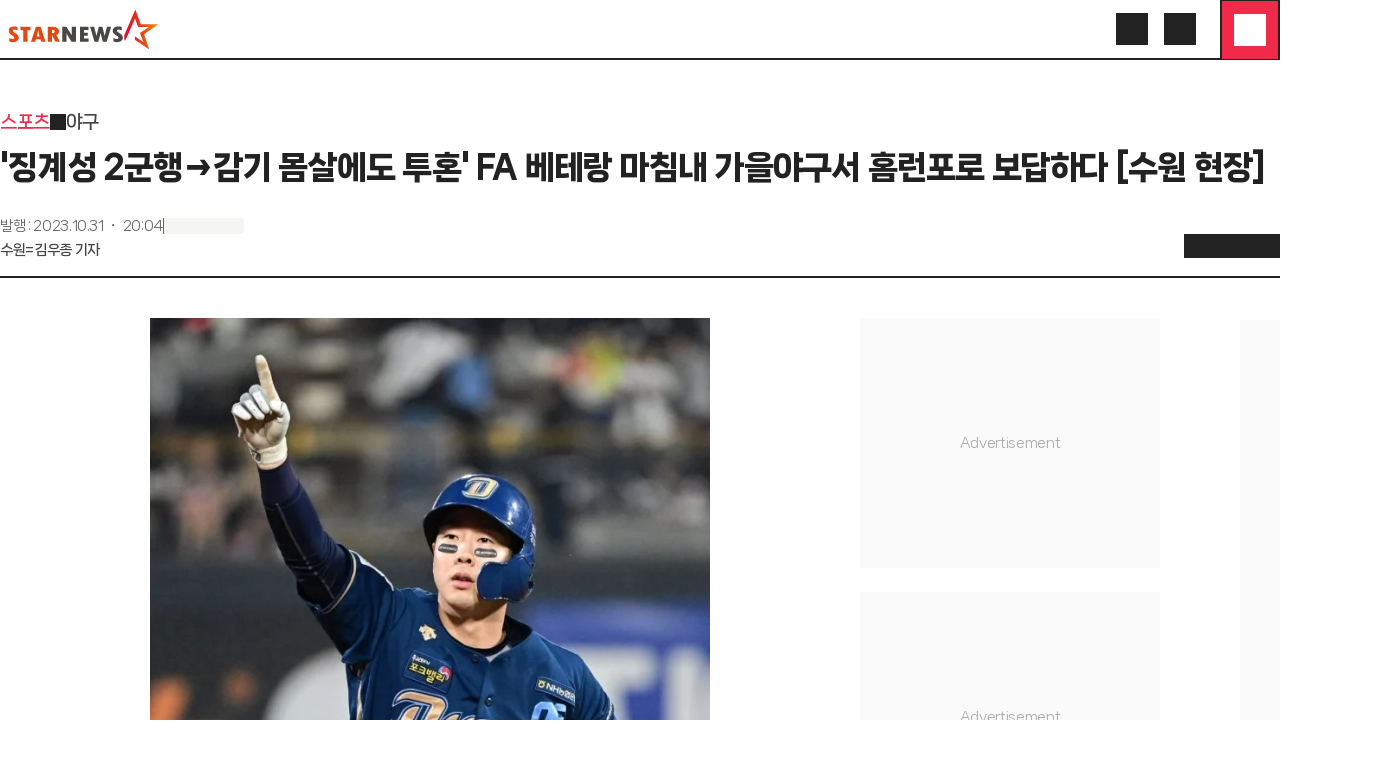

--- FILE ---
content_type: text/css
request_url: https://menu.mt.co.kr/starnews24/20260108095829/_next/static/css/87de923e4dd163b8.css
body_size: 11117
content:
*,:after,:before{--tw-border-spacing-x:0;--tw-border-spacing-y:0;--tw-translate-x:0;--tw-translate-y:0;--tw-rotate:0;--tw-skew-x:0;--tw-skew-y:0;--tw-scale-x:1;--tw-scale-y:1;--tw-pan-x: ;--tw-pan-y: ;--tw-pinch-zoom: ;--tw-scroll-snap-strictness:proximity;--tw-gradient-from-position: ;--tw-gradient-via-position: ;--tw-gradient-to-position: ;--tw-ordinal: ;--tw-slashed-zero: ;--tw-numeric-figure: ;--tw-numeric-spacing: ;--tw-numeric-fraction: ;--tw-ring-inset: ;--tw-ring-offset-width:0px;--tw-ring-offset-color:#fff;--tw-ring-color:rgb(59 130 246/0.5);--tw-ring-offset-shadow:0 0 #0000;--tw-ring-shadow:0 0 #0000;--tw-shadow:0 0 #0000;--tw-shadow-colored:0 0 #0000;--tw-blur: ;--tw-brightness: ;--tw-contrast: ;--tw-grayscale: ;--tw-hue-rotate: ;--tw-invert: ;--tw-saturate: ;--tw-sepia: ;--tw-drop-shadow: ;--tw-backdrop-blur: ;--tw-backdrop-brightness: ;--tw-backdrop-contrast: ;--tw-backdrop-grayscale: ;--tw-backdrop-hue-rotate: ;--tw-backdrop-invert: ;--tw-backdrop-opacity: ;--tw-backdrop-saturate: ;--tw-backdrop-sepia: ;--tw-contain-size: ;--tw-contain-layout: ;--tw-contain-paint: ;--tw-contain-style: }::backdrop{--tw-border-spacing-x:0;--tw-border-spacing-y:0;--tw-translate-x:0;--tw-translate-y:0;--tw-rotate:0;--tw-skew-x:0;--tw-skew-y:0;--tw-scale-x:1;--tw-scale-y:1;--tw-pan-x: ;--tw-pan-y: ;--tw-pinch-zoom: ;--tw-scroll-snap-strictness:proximity;--tw-gradient-from-position: ;--tw-gradient-via-position: ;--tw-gradient-to-position: ;--tw-ordinal: ;--tw-slashed-zero: ;--tw-numeric-figure: ;--tw-numeric-spacing: ;--tw-numeric-fraction: ;--tw-ring-inset: ;--tw-ring-offset-width:0px;--tw-ring-offset-color:#fff;--tw-ring-color:rgb(59 130 246/0.5);--tw-ring-offset-shadow:0 0 #0000;--tw-ring-shadow:0 0 #0000;--tw-shadow:0 0 #0000;--tw-shadow-colored:0 0 #0000;--tw-blur: ;--tw-brightness: ;--tw-contrast: ;--tw-grayscale: ;--tw-hue-rotate: ;--tw-invert: ;--tw-saturate: ;--tw-sepia: ;--tw-drop-shadow: ;--tw-backdrop-blur: ;--tw-backdrop-brightness: ;--tw-backdrop-contrast: ;--tw-backdrop-grayscale: ;--tw-backdrop-hue-rotate: ;--tw-backdrop-invert: ;--tw-backdrop-opacity: ;--tw-backdrop-saturate: ;--tw-backdrop-sepia: ;--tw-contain-size: ;--tw-contain-layout: ;--tw-contain-paint: ;--tw-contain-style: }/*
! tailwindcss v3.4.18 | MIT License | https://tailwindcss.com
*/*,:after,:before{box-sizing:border-box;border:0 solid #e5e7eb}:after,:before{--tw-content:""}:host,html{line-height:1.5;-webkit-text-size-adjust:100%;-moz-tab-size:4;-o-tab-size:4;tab-size:4;font-family:ui-sans-serif,system-ui,sans-serif,Apple Color Emoji,Segoe UI Emoji,Segoe UI Symbol,Noto Color Emoji;font-feature-settings:normal;font-variation-settings:normal;-webkit-tap-highlight-color:transparent}body{margin:0;line-height:inherit}hr{height:0;color:inherit;border-top-width:1px}abbr:where([title]){-webkit-text-decoration:underline dotted;text-decoration:underline dotted}h1,h2,h3,h4,h5,h6{font-size:inherit;font-weight:inherit}a{color:inherit;text-decoration:inherit}b,strong{font-weight:bolder}code,kbd,pre,samp{font-family:ui-monospace,SFMono-Regular,Menlo,Monaco,Consolas,Liberation Mono,Courier New,monospace;font-feature-settings:normal;font-variation-settings:normal;font-size:1em}small{font-size:80%}sub,sup{font-size:75%;line-height:0;position:relative;vertical-align:baseline}sub{bottom:-.25em}sup{top:-.5em}table{text-indent:0;border-color:inherit;border-collapse:collapse}button,input,optgroup,select,textarea{font-family:inherit;font-feature-settings:inherit;font-variation-settings:inherit;font-size:100%;font-weight:inherit;line-height:inherit;letter-spacing:inherit;color:inherit;margin:0;padding:0}button,select{text-transform:none}button,input:where([type=button]),input:where([type=reset]),input:where([type=submit]){-webkit-appearance:button;background-color:transparent;background-image:none}:-moz-focusring{outline:auto}:-moz-ui-invalid{box-shadow:none}progress{vertical-align:baseline}::-webkit-inner-spin-button,::-webkit-outer-spin-button{height:auto}[type=search]{-webkit-appearance:textfield;outline-offset:-2px}::-webkit-search-decoration{-webkit-appearance:none}::-webkit-file-upload-button{-webkit-appearance:button;font:inherit}summary{display:list-item}blockquote,dd,dl,figure,h1,h2,h3,h4,h5,h6,hr,p,pre{margin:0}fieldset{margin:0}fieldset,legend{padding:0}menu,ol,ul{list-style:none;margin:0;padding:0}dialog{padding:0}textarea{resize:vertical}input::-moz-placeholder,textarea::-moz-placeholder{opacity:1;color:#9ca3af}input::placeholder,textarea::placeholder{opacity:1;color:#9ca3af}[role=button],button{cursor:pointer}:disabled{cursor:default}audio,canvas,embed,iframe,img,object,svg,video{display:block;vertical-align:middle}img,video{max-width:100%;height:auto}[hidden]:where(:not([hidden=until-found])){display:none}.\!container{width:100%!important}.container{width:100%}@media (min-width:600px){.\!container{max-width:600px!important}.container{max-width:600px}}@media (min-width:640px){.\!container{max-width:640px!important}.container{max-width:640px}}@media (min-width:768px){.\!container{max-width:768px!important}.container{max-width:768px}}@media (min-width:1024px){.\!container{max-width:1024px!important}.container{max-width:1024px}}@media (min-width:1280px){.\!container{max-width:1280px!important}.container{max-width:1280px}}@media (min-width:1536px){.\!container{max-width:1536px!important}.container{max-width:1536px}}@media (min-width:1920px){.\!container{max-width:1920px!important}.container{max-width:1920px}}.white-card{margin-left:auto;margin-right:auto;width:100%;max-width:calc(100% - 1rem);border-radius:1rem;border-width:1px;border-style:solid;--tw-border-opacity:1;border-color:rgb(34 34 34/var(--tw-border-opacity,1));background-color:var(--white-card);padding:1.5rem 1rem;--tw-text-opacity:1!important;color:rgb(34 34 34/var(--tw-text-opacity,1))!important}@media (min-width:1280px){.white-card{max-width:100%}}.mobile-inset{margin-left:auto;margin-right:auto;width:100%;max-width:calc(100% - 2rem)}@media (min-width:600px){.mobile-inset{margin-left:auto;margin-right:auto;width:100%;max-width:100%}}.ul-divide-y>:not([hidden])~:not([hidden]){--tw-divide-y-reverse:0;border-top-width:calc(1px * calc(1 - var(--tw-divide-y-reverse)));border-bottom-width:calc(1px * var(--tw-divide-y-reverse));border-style:solid;border-color:var(--divide)}@media (min-width:600px){.switch-max-w-328{margin-left:auto;margin-right:auto;max-width:328px}.switch-max-w-640{margin-left:auto;margin-right:auto;max-width:640px}}.ad-container,.ad-fallback-container{position:relative;min-height:2rem}.ad-fallback-container{--tw-bg-opacity:1;background-color:rgb(250 250 250/var(--tw-bg-opacity,1))}.ad-fallback-container:before{content:"Advertisement";position:absolute;top:50%;left:50%;z-index:0;--tw-translate-x:-50%;--tw-translate-y:-50%;transform:translate(var(--tw-translate-x),var(--tw-translate-y)) rotate(var(--tw-rotate)) skewX(var(--tw-skew-x)) skewY(var(--tw-skew-y)) scaleX(var(--tw-scale-x)) scaleY(var(--tw-scale-y));text-align:center;font-size:.875rem;line-height:1.25rem;letter-spacing:-.025em;--tw-text-opacity:1;color:rgb(170 170 170/var(--tw-text-opacity,1))}.ad-iframe{position:relative;z-index:1;border-width:0;--tw-shadow:0 0 #0000!important;--tw-shadow-colored:0 0 #0000!important;box-shadow:var(--tw-ring-offset-shadow,0 0 #0000),var(--tw-ring-shadow,0 0 #0000),var(--tw-shadow)!important}.theme-halloween{--starnews-red:#6110D7;--starnews-pink:#F78219;--starnews-blue:#6110D7;--starnews-white:#222;--starnews-black:#fff;--starnews-gray:#eee;--starnews-primary:#6110D7;--text-visited:none;--background-color:#1C1639;--white-card:#FFE560;--yellow-1:#2E245E;--gray-4:#eee;--gray-6:#ddd;--menu-button:#F78219;--menu-separator:#eee;--scrollbar-button-background:#FFE560;--divide:#fff;--border:#fff}.pointer-events-none{pointer-events:none}.static{position:static}.fixed{position:fixed}.absolute{position:absolute}.relative{position:relative}.sticky{position:sticky}.inset-0{inset:0}.-bottom-\[18px\]{bottom:-18px}.-left-0\.5{left:-.125rem}.-left-14{left:-3.5rem}.-left-4{left:-1rem}.-right-14{right:-3.5rem}.-right-4{right:-1rem}.-top-1{top:-.25rem}.-top-\[32px\]{top:-32px}.bottom-0{bottom:0}.bottom-2{bottom:.5rem}.bottom-3{bottom:.75rem}.bottom-\[180px\]{bottom:180px}.bottom-\[220px\]{bottom:220px}.bottom-\[260px\]{bottom:260px}.bottom-\[300px\]{bottom:300px}.bottom-\[30px\]{bottom:30px}.bottom-\[40px\]{bottom:40px}.bottom-\[84px\]{bottom:84px}.left-0{left:0}.left-1{left:.25rem}.left-1\/2{left:50%}.left-10{left:2.5rem}.left-2{left:.5rem}.left-3{left:.75rem}.left-\[-340px\]{left:-340px}.left-\[130px\]{left:130px}.left-\[190px\]{left:190px}.left-\[20px\]{left:20px}.left-\[env\(safe-area-inset-left\)\]{left:env(safe-area-inset-left)}.right-0{right:0}.right-10{right:2.5rem}.right-2{right:.5rem}.right-3{right:.75rem}.right-4{right:1rem}.right-\[160px\]{right:160px}.right-\[60px\]{right:60px}.right-\[calc\(1rem\+env\(safe-area-inset-right\)\)\]{right:calc(1rem + env(safe-area-inset-right))}.right-\[env\(safe-area-inset-right\)\]{right:env(safe-area-inset-right)}.top-0{top:0}.top-1{top:.25rem}.top-1\/2{top:50%}.top-3{top:.75rem}.top-4{top:1rem}.top-6{top:1.5rem}.top-\[260px\]{top:260px}.top-\[280px\]{top:280px}.top-\[44px\]{top:44px}.top-\[var\(--header-height\)\]{top:var(--header-height)}.z-0{z-index:0}.z-10{z-index:10}.z-40{z-index:40}.z-\[1000\]{z-index:1000}.z-\[1\]{z-index:1}.z-\[2\]{z-index:2}.z-auto{z-index:auto}.z-infinite{z-index:2147483648}.z-modal{z-index:1401}.z-overlay{z-index:1400}.z-toolbar{z-index:1101}.order-1{order:1}.order-2{order:2}.order-3{order:3}.order-4{order:4}.order-5{order:5}.order-6{order:6}.m-2{margin:.5rem}.m-4{margin:1rem}.m-auto{margin:auto}.-mx-4{margin-left:-1rem;margin-right:-1rem}.mx-1{margin-left:.25rem;margin-right:.25rem}.mx-4{margin-left:1rem;margin-right:1rem}.mx-auto{margin-left:auto;margin-right:auto}.my-1{margin-top:.25rem;margin-bottom:.25rem}.my-10{margin-top:2.5rem;margin-bottom:2.5rem}.my-2{margin-top:.5rem;margin-bottom:.5rem}.my-3{margin-top:.75rem;margin-bottom:.75rem}.my-4{margin-top:1rem;margin-bottom:1rem}.my-6{margin-top:1.5rem;margin-bottom:1.5rem}.-mb-0\.5{margin-bottom:-.125rem}.-mt-0\.5{margin-top:-.125rem}.-mt-2\.5{margin-top:-.625rem}.mb-1{margin-bottom:.25rem}.mb-10{margin-bottom:2.5rem}.mb-2{margin-bottom:.5rem}.mb-3{margin-bottom:.75rem}.mb-4{margin-bottom:1rem}.mb-6{margin-bottom:1.5rem}.mb-8{margin-bottom:2rem}.ml-1{margin-left:.25rem}.ml-2{margin-left:.5rem}.ml-4{margin-left:1rem}.ml-5{margin-left:1.25rem}.ml-\[1000px\]{margin-left:1000px}.ml-\[1200px\]{margin-left:1200px}.ml-\[calc\(1rem\*-1\)\]{margin-left:calc(1rem * -1)}.ml-auto{margin-left:auto}.mr-1{margin-right:.25rem}.mr-2{margin-right:.5rem}.mr-4{margin-right:1rem}.mr-\[calc\(1rem\+4px\)\]{margin-right:calc(1rem + 4px)}.mt-0{margin-top:0}.mt-0\.5{margin-top:.125rem}.mt-1{margin-top:.25rem}.mt-10{margin-top:2.5rem}.mt-2{margin-top:.5rem}.mt-2\.5{margin-top:.625rem}.mt-3{margin-top:.75rem}.mt-4{margin-top:1rem}.mt-5{margin-top:1.25rem}.mt-6{margin-top:1.5rem}.mt-9{margin-top:2.25rem}.mt-\[60px\]{margin-top:60px}.line-clamp-1{-webkit-line-clamp:1}.line-clamp-1,.line-clamp-2{overflow:hidden;display:-webkit-box;-webkit-box-orient:vertical}.line-clamp-2{-webkit-line-clamp:2}.line-clamp-3{overflow:hidden;display:-webkit-box;-webkit-box-orient:vertical;-webkit-line-clamp:3}.block{display:block}.inline-block{display:inline-block}.inline{display:inline}.\!flex{display:flex!important}.flex{display:flex}.inline-flex{display:inline-flex}.table{display:table}.grid{display:grid}.contents{display:contents}.list-item{display:list-item}.\!hidden{display:none!important}.hidden{display:none}.aspect-\[16\/9\]{aspect-ratio:16/9}.aspect-\[3\/2\]{aspect-ratio:3/2}.aspect-\[300\/155\]{aspect-ratio:300/155}.aspect-\[320\/498\]{aspect-ratio:320/498}.aspect-\[4\/3\]{aspect-ratio:4/3}.aspect-\[600\/780\]{aspect-ratio:600/780}.aspect-\[9\/11\]{aspect-ratio:9/11}.aspect-\[9\/16\]{aspect-ratio:9/16}.aspect-\[9\/2\]{aspect-ratio:9/2}.aspect-square{aspect-ratio:1/1}.size-10{width:2.5rem;height:2.5rem}.size-12{width:3rem;height:3rem}.size-14{width:3.5rem;height:3.5rem}.size-20{width:5rem;height:5rem}.size-3\.5{width:.875rem;height:.875rem}.size-4{width:1rem;height:1rem}.size-5{width:1.25rem;height:1.25rem}.size-6{width:1.5rem;height:1.5rem}.size-8{width:2rem;height:2rem}.size-9{width:2.25rem;height:2.25rem}.size-\[100px\]{width:100px;height:100px}.size-\[10px\]{width:10px;height:10px}.size-\[132px\]{width:132px;height:132px}.size-\[220px\]{width:220px;height:220px}.size-\[24px\]{width:24px;height:24px}.size-\[264px\]{width:264px;height:264px}.size-\[44px\]{width:44px;height:44px}.size-\[5\.75rem\]{width:5.75rem;height:5.75rem}.size-\[84px\]{width:84px;height:84px}.size-full{width:100%;height:100%}.\!h-\[10140px\]{height:10140px!important}.\!h-\[185px\]{height:185px!important}.\!h-\[539px\]{height:539px!important}.\!h-\[780px\]{height:780px!important}.\!h-\[826px\]{height:826px!important}.h-0{height:0}.h-10{height:2.5rem}.h-12{height:3rem}.h-14{height:3.5rem}.h-2\.5{height:.625rem}.h-3{height:.75rem}.h-3\.5{height:.875rem}.h-32{height:8rem}.h-4{height:1rem}.h-5{height:1.25rem}.h-6{height:1.5rem}.h-7{height:1.75rem}.h-8{height:2rem}.h-9{height:2.25rem}.h-\[100\%\]{height:100%}.h-\[100dvh\]{height:100dvh}.h-\[100lvh\]{height:100lvh}.h-\[100px\]{height:100px}.h-\[11h\]{height:11h}.h-\[175px\]{height:175px}.h-\[185px\]{height:185px}.h-\[1px\]{height:1px}.h-\[250px\]{height:250px}.h-\[30px\]{height:30px}.h-\[47px\]{height:47px}.h-\[50px\]{height:50px}.h-\[8lh\]{height:8lh}.h-\[94px\]{height:94px}.h-\[var\(--header-height\)\]{height:var(--header-height)}.h-auto{height:auto}.h-full{height:100%}.h-screen{height:100vh}.max-h-\[100dvh\]{max-height:100dvh}.max-h-\[var\(--radix-popover-content-available-height\)\]{max-height:var(--radix-popover-content-available-height)}.min-h-\[60px\]{min-height:60px}.min-h-\[780px\]{min-height:780px}.w-0\.5{width:.125rem}.w-1\/2{width:50%}.w-10{width:2.5rem}.w-10\/12{width:83.333333%}.w-11\/12{width:91.666667%}.w-16{width:4rem}.w-2\/3{width:66.666667%}.w-20{width:5rem}.w-24{width:6rem}.w-3\/4{width:75%}.w-36{width:9rem}.w-40{width:10rem}.w-5{width:1.25rem}.w-7\/12{width:58.333333%}.w-8{width:2rem}.w-\[100\%\]{width:100%}.w-\[100dvw\]{width:100dvw}.w-\[1200px\]{width:1200px}.w-\[120px\]{width:120px}.w-\[126px\]{width:126px}.w-\[131px\]{width:131px}.w-\[159px\]{width:159px}.w-\[160px\]{width:160px}.w-\[179px\]{width:179px}.w-\[1px\]{width:1px}.w-\[200px\]{width:200px}.w-\[210px\]{width:210px}.w-\[360px\]{width:360px}.w-\[5\.75rem\]{width:5.75rem}.w-\[60px\]{width:60px}.w-\[90vw\]{width:90vw}.w-\[98px\]{width:98px}.w-\[calc\(100\%-2rem\)\]{width:calc(100% - 2rem)}.w-\[calc\(100\%-40px\)\]{width:calc(100% - 40px)}.w-\[calc\(35\%\+8px\)\]{width:calc(35% + 8px)}.w-\[inherit\]{width:inherit}.w-\[min\(1200px\2c 100dvw\)\]{width:min(1200px,100dvw)}.w-\[min\(90vw\2c 400px\)\]{width:min(90vw,400px)}.w-\[var\(--radix-popover-content-available-width\)\]{width:var(--radix-popover-content-available-width)}.w-auto{width:auto}.w-fit{width:-moz-fit-content;width:fit-content}.w-full{width:100%}.min-w-0{min-width:0}.min-w-6{min-width:1.5rem}.min-w-\[230px\]{min-width:230px}.min-w-\[240px\]{min-width:240px}.min-w-\[260px\]{min-width:260px}.min-w-\[calc\(2\*92px\+\(2\+1\)\*16px\)\]{min-width:calc(2 * 92px + (2 + 1) * 16px)}.min-w-fit{min-width:-moz-fit-content;min-width:fit-content}.max-w-\[100dvw\]{max-width:100dvw}.max-w-\[1024px\]{max-width:1024px}.max-w-\[10rem\]{max-width:10rem}.max-w-\[110px\]{max-width:110px}.max-w-\[160px\]{max-width:160px}.max-w-\[200px\]{max-width:200px}.max-w-\[22\.5rem\]{max-width:22.5rem}.max-w-\[240px\]{max-width:240px}.max-w-\[280px\]{max-width:280px}.max-w-\[300px\]{max-width:300px}.max-w-\[370px\]{max-width:370px}.max-w-\[400px\]{max-width:400px}.max-w-\[500px\]{max-width:500px}.max-w-\[560px\]{max-width:560px}.max-w-\[600px\]{max-width:600px}.max-w-\[calc\(100\%-5ch\)\]{max-width:calc(100% - 5ch)}.max-w-\[min\(1200px\2c 100dvw\)\]{max-width:min(1200px,100dvw)}.max-w-\[var\(--radix-popover-content-available-width\)\]{max-width:var(--radix-popover-content-available-width)}.max-w-full{max-width:100%}.flex-1{flex:1 1 0%}.flex-none{flex:none}.shrink{flex-shrink:1}.shrink-0{flex-shrink:0}.grow{flex-grow:1}.grow-0{flex-grow:0}.basis-0{flex-basis:0px}.basis-10{flex-basis:2.5rem}.basis-14{flex-basis:3.5rem}.basis-20{flex-basis:5rem}.basis-4{flex-basis:1rem}.basis-5{flex-basis:1.25rem}.basis-\[100px\]{flex-basis:100px}.basis-\[10px\]{flex-basis:10px}.basis-\[126px\]{flex-basis:126px}.basis-\[128px\]{flex-basis:128px}.basis-\[140px\]{flex-basis:140px}.basis-\[160px\]{flex-basis:160px}.basis-\[28px\]{flex-basis:28px}.basis-\[70px\]{flex-basis:70px}.basis-\[84px\]{flex-basis:84px}.basis-\[98px\]{flex-basis:98px}.basis-\[calc\(100\%-3rem\)\]{flex-basis:calc(100% - 3rem)}.basis-\[calc\(100\%\/1-64px\)\]{flex-basis:calc(100% / 1 - 64px)}.basis-\[calc\(100\%\/2-3rem\)\]{flex-basis:calc(100% / 2 - 3rem)}.basis-\[calc\(100\%\/3\+16px\)\]{flex-basis:calc(100% / 3 + 16px)}.basis-auto{flex-basis:auto}.basis-full{flex-basis:100%}.\!-translate-y-full{--tw-translate-y:-100%!important}.\!-translate-y-full,.\!translate-y-full{transform:translate(var(--tw-translate-x),var(--tw-translate-y)) rotate(var(--tw-rotate)) skewX(var(--tw-skew-x)) skewY(var(--tw-skew-y)) scaleX(var(--tw-scale-x)) scaleY(var(--tw-scale-y))!important}.\!translate-y-full{--tw-translate-y:100%!important}.-translate-x-1\/2{--tw-translate-x:-50%}.-translate-x-1\/2,.-translate-x-\[55px\]{transform:translate(var(--tw-translate-x),var(--tw-translate-y)) rotate(var(--tw-rotate)) skewX(var(--tw-skew-x)) skewY(var(--tw-skew-y)) scaleX(var(--tw-scale-x)) scaleY(var(--tw-scale-y))}.-translate-x-\[55px\]{--tw-translate-x:-55px}.-translate-y-1\/2{--tw-translate-y:-50%}.-translate-y-1\/2,.-translate-y-full{transform:translate(var(--tw-translate-x),var(--tw-translate-y)) rotate(var(--tw-rotate)) skewX(var(--tw-skew-x)) skewY(var(--tw-skew-y)) scaleX(var(--tw-scale-x)) scaleY(var(--tw-scale-y))}.-translate-y-full{--tw-translate-y:-100%}.translate-y-0{--tw-translate-y:0px}.-rotate-180,.translate-y-0{transform:translate(var(--tw-translate-x),var(--tw-translate-y)) rotate(var(--tw-rotate)) skewX(var(--tw-skew-x)) skewY(var(--tw-skew-y)) scaleX(var(--tw-scale-x)) scaleY(var(--tw-scale-y))}.-rotate-180{--tw-rotate:-180deg}.rotate-180{--tw-rotate:180deg}.rotate-180,.transform{transform:translate(var(--tw-translate-x),var(--tw-translate-y)) rotate(var(--tw-rotate)) skewX(var(--tw-skew-x)) skewY(var(--tw-skew-y)) scaleX(var(--tw-scale-x)) scaleY(var(--tw-scale-y))}.animate-float-mid{animation:float 6s ease-in-out infinite}@keyframes float{0%,to{transform:translateY(0)}50%{transform:translateY(-20px)}}.animate-float-slow{animation:float 8s ease-in-out infinite}@keyframes overlay-show{0%{opacity:0}to{opacity:1}}.animate-overlay-show{animation:overlay-show .15s cubic-bezier(.16,1,.3,1)}.animate-pulse-slow{animation:pulse 1.2s cubic-bezier(.4,0,.6,1) infinite}.animate-pulse-slower{animation:pulse 1.5s cubic-bezier(.4,0,.6,1) infinite}@keyframes pulse{50%{opacity:.5}}.animate-pulse-slowest{animation:pulse 2s cubic-bezier(.4,0,.6,1) infinite}@keyframes spin{to{transform:rotate(1turn)}}.animate-spin{animation:spin 1s linear infinite}.cursor-default{cursor:default}.cursor-pointer{cursor:pointer}.touch-pan-y{--tw-pan-y:pan-y}.touch-pan-y,.touch-pinch-zoom{touch-action:var(--tw-pan-x) var(--tw-pan-y) var(--tw-pinch-zoom)}.touch-pinch-zoom{--tw-pinch-zoom:pinch-zoom}.select-none{-webkit-user-select:none;-moz-user-select:none;user-select:none}.resize{resize:both}.list-inside{list-style-position:inside}.list-decimal{list-style-type:decimal}.list-disc{list-style-type:disc}.list-none{list-style-type:none}.grid-flow-col{grid-auto-flow:column}.grid-cols-1{grid-template-columns:repeat(1,minmax(0,1fr))}.grid-cols-2{grid-template-columns:repeat(2,minmax(0,1fr))}.grid-cols-3{grid-template-columns:repeat(3,minmax(0,1fr))}.grid-cols-4{grid-template-columns:repeat(4,minmax(0,1fr))}.grid-rows-5{grid-template-rows:repeat(5,minmax(0,1fr))}.flex-row{flex-direction:row}.flex-col{flex-direction:column}.flex-wrap{flex-wrap:wrap}.flex-nowrap{flex-wrap:nowrap}.items-start{align-items:flex-start}.items-end{align-items:flex-end}.items-center{align-items:center}.items-stretch{align-items:stretch}.justify-normal{justify-content:normal}.justify-start{justify-content:flex-start}.justify-end{justify-content:flex-end}.justify-center{justify-content:center}.justify-between{justify-content:space-between}.gap-1{gap:.25rem}.gap-1\.5{gap:.375rem}.gap-10{gap:2.5rem}.gap-2{gap:.5rem}.gap-2\.5{gap:.625rem}.gap-4{gap:1rem}.gap-5{gap:1.25rem}.gap-6{gap:1.5rem}.gap-x-1{-moz-column-gap:.25rem;column-gap:.25rem}.gap-x-12{-moz-column-gap:3rem;column-gap:3rem}.gap-x-2{-moz-column-gap:.5rem;column-gap:.5rem}.gap-x-4{-moz-column-gap:1rem;column-gap:1rem}.gap-x-\[9px\]{-moz-column-gap:9px;column-gap:9px}.gap-y-1{row-gap:.25rem}.gap-y-2{row-gap:.5rem}.gap-y-4{row-gap:1rem}.gap-y-6{row-gap:1.5rem}.space-y-1>:not([hidden])~:not([hidden]){--tw-space-y-reverse:0;margin-top:calc(.25rem * calc(1 - var(--tw-space-y-reverse)));margin-bottom:calc(.25rem * var(--tw-space-y-reverse))}.space-y-2>:not([hidden])~:not([hidden]){--tw-space-y-reverse:0;margin-top:calc(.5rem * calc(1 - var(--tw-space-y-reverse)));margin-bottom:calc(.5rem * var(--tw-space-y-reverse))}.space-y-3>:not([hidden])~:not([hidden]){--tw-space-y-reverse:0;margin-top:calc(.75rem * calc(1 - var(--tw-space-y-reverse)));margin-bottom:calc(.75rem * var(--tw-space-y-reverse))}.space-y-4>:not([hidden])~:not([hidden]){--tw-space-y-reverse:0;margin-top:calc(1rem * calc(1 - var(--tw-space-y-reverse)));margin-bottom:calc(1rem * var(--tw-space-y-reverse))}.space-y-5>:not([hidden])~:not([hidden]){--tw-space-y-reverse:0;margin-top:calc(1.25rem * calc(1 - var(--tw-space-y-reverse)));margin-bottom:calc(1.25rem * var(--tw-space-y-reverse))}.space-y-8>:not([hidden])~:not([hidden]){--tw-space-y-reverse:0;margin-top:calc(2rem * calc(1 - var(--tw-space-y-reverse)));margin-bottom:calc(2rem * var(--tw-space-y-reverse))}.self-start{align-self:flex-start}.self-center{align-self:center}.self-stretch{align-self:stretch}.overflow-hidden{overflow:hidden}.overflow-x-auto{overflow-x:auto}.overflow-y-auto{overflow-y:auto}.overflow-x-scroll{overflow-x:scroll}.text-ellipsis{text-overflow:ellipsis}.whitespace-normal{white-space:normal}.whitespace-nowrap{white-space:nowrap}.whitespace-pre-line{white-space:pre-line}.break-keep{word-break:keep-all}.\!rounded-2xl{border-radius:1rem!important}.\!rounded-lg{border-radius:.5rem!important}.rounded{border-radius:.25rem}.rounded-2xl{border-radius:1rem}.rounded-full{border-radius:9999px}.rounded-lg{border-radius:.5rem}.rounded-md{border-radius:.375rem}.rounded-xl{border-radius:.75rem}.\!border{border-width:1px!important}.border{border-width:1px}.border-0{border-width:0}.border-2{border-width:2px}.border-x-0{border-left-width:0;border-right-width:0}.border-y{border-top-width:1px;border-bottom-width:1px}.border-y-2{border-top-width:2px;border-bottom-width:2px}.border-b{border-bottom-width:1px}.border-b-2{border-bottom-width:2px}.border-l-2{border-left-width:2px}.border-r{border-right-width:1px}.border-t{border-top-width:1px}.border-t-2{border-top-width:2px}.border-solid{border-style:solid}.border-border{border-color:var(--border)}.border-gray-2{--tw-border-opacity:1;border-color:rgb(34 34 34/var(--tw-border-opacity,1))}.border-gray-a{--tw-border-opacity:1;border-color:rgb(170 170 170/var(--tw-border-opacity,1))}.border-gray-d{--tw-border-opacity:1;border-color:rgb(221 221 221/var(--tw-border-opacity,1))}.border-gray-e{--tw-border-opacity:1;border-color:rgb(238 238 238/var(--tw-border-opacity,1))}.border-starnews-black{border-color:var(--starnews-black)}.border-starnews-blue{border-color:var(--starnews-blue)}.border-starnews-green{border-color:var(--starnews-green)}.border-starnews-pink{border-color:var(--starnews-pink)}.border-starnews-red{border-color:var(--starnews-red)}.border-starnews-white{border-color:var(--starnews-white)}.border-starnews-yellow{border-color:var(--starnews-yellow)}.border-y-gray-2{border-top-color:rgb(34 34 34/var(--tw-border-opacity,1))}.border-b-gray-2,.border-y-gray-2{--tw-border-opacity:1;border-bottom-color:rgb(34 34 34/var(--tw-border-opacity,1))}.border-b-gray-d{--tw-border-opacity:1;border-bottom-color:rgb(221 221 221/var(--tw-border-opacity,1))}.border-l-gray-a{--tw-border-opacity:1;border-left-color:rgb(170 170 170/var(--tw-border-opacity,1))}.border-r-gray-d{--tw-border-opacity:1;border-right-color:rgb(221 221 221/var(--tw-border-opacity,1))}.border-r-starnews-black{border-right-color:var(--starnews-black)}.border-t-gray-d{--tw-border-opacity:1;border-top-color:rgb(221 221 221/var(--tw-border-opacity,1))}.\!bg-\[rgba\(0\2c 0\2c 0\2c 0\.5\)\]{background-color:rgba(0,0,0,.5)!important}.\!bg-gray-100{--tw-bg-opacity:1!important;background-color:rgb(243 244 246/var(--tw-bg-opacity,1))!important}.bg-\[\#fafafa\]{--tw-bg-opacity:1;background-color:rgb(250 250 250/var(--tw-bg-opacity,1))}.bg-\[255\2c 255\2c 255\2c 0\.8\]{background-color:255,255,255,.8}.bg-\[currentColor\]{background-color:currentColor}.bg-\[rgba\(255\2c 255\2c 255\2c \.8\)\]{background-color:rgba(255,255,255,.8)}.bg-\[rgba\(34\2c 34\2c 34\2c \.8\)\]{background-color:rgba(34,34,34,.8)}.bg-background{background-color:var(--background-color)}.bg-black{--tw-bg-opacity:1;background-color:rgb(0 0 0/var(--tw-bg-opacity,1))}.bg-black\/50{background-color:rgb(0 0 0/.5)}.bg-black\/60{background-color:rgb(0 0 0/.6)}.bg-gray-2{--tw-bg-opacity:1;background-color:rgb(34 34 34/var(--tw-bg-opacity,1))}.bg-gray-2\/60{background-color:rgb(34 34 34/.6)}.bg-gray-4{--tw-bg-opacity:1;background-color:rgb(68 68 68/var(--tw-bg-opacity,1))}.bg-gray-6{--tw-bg-opacity:1;background-color:rgb(102 102 102/var(--tw-bg-opacity,1))}.bg-gray-8\/80{background-color:rgb(136 136 136/.8)}.bg-gray-a{--tw-bg-opacity:1;background-color:rgb(170 170 170/var(--tw-bg-opacity,1))}.bg-gray-d{--tw-bg-opacity:1;background-color:rgb(221 221 221/var(--tw-bg-opacity,1))}.bg-gray-e{--tw-bg-opacity:1;background-color:rgb(238 238 238/var(--tw-bg-opacity,1))}.bg-gray-f{--tw-bg-opacity:1;background-color:rgb(255 255 255/var(--tw-bg-opacity,1))}.bg-red-4{--tw-bg-opacity:1;background-color:rgb(246 113 134/var(--tw-bg-opacity,1))}.bg-red-5{--tw-bg-opacity:1;background-color:rgb(243 78 103/var(--tw-bg-opacity,1))}.bg-red-500{--tw-bg-opacity:1;background-color:rgb(239 68 68/var(--tw-bg-opacity,1))}.bg-red-6{--tw-bg-opacity:1;background-color:rgb(241 42 73/var(--tw-bg-opacity,1))}.bg-starnews-black{background-color:var(--starnews-black)}.bg-starnews-blue{background-color:var(--starnews-blue)}.bg-starnews-green{background-color:var(--starnews-green)}.bg-starnews-pink{background-color:var(--starnews-pink)}.bg-starnews-primary{background-color:var(--starnews-primary)}.bg-starnews-red{background-color:var(--starnews-red)}.bg-starnews-white{background-color:var(--starnews-white)}.bg-starnews-yellow{background-color:var(--starnews-yellow)}.bg-transparent{background-color:transparent}.bg-white{--tw-bg-opacity:1;background-color:rgb(255 255 255/var(--tw-bg-opacity,1))}.bg-gradient-to-l{background-image:linear-gradient(to left,var(--tw-gradient-stops))}.bg-gradient-to-r{background-image:linear-gradient(to right,var(--tw-gradient-stops))}.from-\[var\(--scrollbar-button-background\)\]{--tw-gradient-from:var(--scrollbar-button-background) var(--tw-gradient-from-position);--tw-gradient-to:rgb(255 255 255/0) var(--tw-gradient-to-position);--tw-gradient-stops:var(--tw-gradient-from),var(--tw-gradient-to)}.to-transparent{--tw-gradient-to:transparent var(--tw-gradient-to-position)}.object-contain{-o-object-fit:contain;object-fit:contain}.object-cover{-o-object-fit:cover;object-fit:cover}.object-center{-o-object-position:center;object-position:center}.object-top{-o-object-position:top;object-position:top}.p-0\.5{padding:.125rem}.p-1{padding:.25rem}.p-2{padding:.5rem}.p-3{padding:.75rem}.p-4{padding:1rem}.p-6{padding:1.5rem}.\!px-12{padding-left:3rem!important;padding-right:3rem!important}.px-1{padding-left:.25rem;padding-right:.25rem}.px-2{padding-left:.5rem;padding-right:.5rem}.px-3{padding-left:.75rem;padding-right:.75rem}.px-4{padding-left:1rem;padding-right:1rem}.px-5{padding-left:1.25rem;padding-right:1.25rem}.px-6{padding-left:1.5rem;padding-right:1.5rem}.px-8{padding-left:2rem;padding-right:2rem}.px-\[0\.45rem\]{padding-left:.45rem;padding-right:.45rem}.px-\[60px\]{padding-left:60px;padding-right:60px}.py-0{padding-top:0;padding-bottom:0}.py-0\.5{padding-top:.125rem;padding-bottom:.125rem}.py-1{padding-top:.25rem;padding-bottom:.25rem}.py-1\.5{padding-top:.375rem;padding-bottom:.375rem}.py-10{padding-top:2.5rem;padding-bottom:2.5rem}.py-16{padding-top:4rem;padding-bottom:4rem}.py-2{padding-top:.5rem;padding-bottom:.5rem}.py-2\.5{padding-top:.625rem;padding-bottom:.625rem}.py-4{padding-top:1rem;padding-bottom:1rem}.py-5{padding-top:1.25rem;padding-bottom:1.25rem}.py-6{padding-top:1.5rem;padding-bottom:1.5rem}.py-8{padding-top:2rem;padding-bottom:2rem}.pb-2{padding-bottom:.5rem}.pb-4{padding-bottom:1rem}.pb-6{padding-bottom:1.5rem}.pb-\[56\.25\%\]{padding-bottom:56.25%}.pb-\[env\(safe-area-inset-bottom\)\]{padding-bottom:env(safe-area-inset-bottom)}.pl-1{padding-left:.25rem}.pl-4{padding-left:1rem}.pl-5{padding-left:1.25rem}.pl-6{padding-left:1.5rem}.pl-9{padding-left:2.25rem}.pl-\[calc\(env\(safe-area-inset-left\)\+16px\)\]{padding-left:calc(env(safe-area-inset-left) + 16px)}.pl-\[calc\(env\(safe-area-inset-left\)\+1rem\)\]{padding-left:calc(env(safe-area-inset-left) + 1rem)}.pl-\[env\(safe-area-inset-left\)\]{padding-left:env(safe-area-inset-left)}.pr-14{padding-right:3.5rem}.pr-2{padding-right:.5rem}.pr-3{padding-right:.75rem}.pr-4{padding-right:1rem}.pr-\[calc\(env\(safe-area-inset-right\)\+16px\)\]{padding-right:calc(env(safe-area-inset-right) + 16px)}.pr-\[calc\(env\(safe-area-inset-right\)\+1rem\)\]{padding-right:calc(env(safe-area-inset-right) + 1rem)}.pr-\[env\(safe-area-inset-right\)\]{padding-right:env(safe-area-inset-right)}.pt-0{padding-top:0}.pt-10{padding-top:2.5rem}.pt-14{padding-top:3.5rem}.pt-2{padding-top:.5rem}.pt-4{padding-top:1rem}.pt-\[env\(safe-area-inset-top\)\]{padding-top:env(safe-area-inset-top)}.pt-\[var\(--header-height\)\]{padding-top:var(--header-height)}.text-left{text-align:left}.text-center{text-align:center}.text-right{text-align:right}.indent-5{text-indent:1.25rem}.font-\[GmarketSans\]{font-family:GmarketSans}.font-default{font-family:Noto Sans KR,-apple-system,BlinkMacSystemFont,Apple SD Gothic Neo,Malgun Gothic,맑은 고딕,Segoe UI,Roboto,Helvetica Neue,Arial,Sans-serif}.font-nanumsquare-neo{font-family:NanumSquareNeo,-apple-system,BlinkMacSystemFont,Apple SD Gothic Neo,Malgun Gothic,맑은 고딕,Segoe UI,Roboto,Helvetica Neue,Arial,Sans-serif}.font-pretendard{font-family:Pretendard,-apple-system,BlinkMacSystemFont,Apple SD Gothic Neo,Malgun Gothic,맑은 고딕,Segoe UI,Roboto,Helvetica Neue,Arial,Sans-serif}.text-10\/16{font-size:.625rem;line-height:1rem;letter-spacing:-.025em}.text-12\/18{font-size:.75rem;line-height:1.125rem;letter-spacing:-.025em}.text-14\/20{font-size:.875rem;line-height:1.25rem;letter-spacing:-.025em}.text-16\/24{font-size:1rem;line-height:1.5rem;letter-spacing:-.025em}.text-18\/28{font-size:1.125rem;line-height:1.75rem;letter-spacing:-.025em}.text-20\/32{line-height:2rem}.text-20\/32,.text-20\/38{font-size:1.25rem;letter-spacing:-.025em}.text-20\/38,.text-24\/38{line-height:2.375rem}.text-24\/38{font-size:1.5rem;letter-spacing:-.025em}.text-2xl{font-size:1.5rem;line-height:2rem}.text-8\/12{font-size:.5rem;line-height:.75rem;letter-spacing:-.025em}.text-\[0\.75rem\]{font-size:.75rem}.text-\[0\.875em\]{font-size:.875em}.text-\[1\.5rem\]{font-size:1.5rem}.text-\[1\.8rem\]{font-size:1.8rem}.text-\[12px\]{font-size:12px}.text-\[1em\]{font-size:1em}.text-\[1rem\]{font-size:1rem}.text-\[20px\]{font-size:20px}.text-\[24px\]{font-size:24px}.text-\[32px\]{font-size:32px}.text-\[8px\]{font-size:8px}.text-sm{font-size:.875rem;line-height:1.25rem}.\!font-extrabold{font-weight:800!important}.font-black{font-weight:900}.font-bold{font-weight:700}.font-extrabold{font-weight:800}.font-medium{font-weight:500}.font-normal{font-weight:400}.font-semibold{font-weight:600}.lowercase{text-transform:lowercase}.italic{font-style:italic}.leading-4{line-height:1rem}.leading-\[1\.125rem\]{line-height:1.125rem}.leading-\[1\.5\]{line-height:1.5}.leading-\[1\.75rem\]{line-height:1.75rem}.leading-\[130\%\]{line-height:130%}.leading-\[1\]{line-height:1}.leading-\[1px\]{line-height:1px}.leading-normal{line-height:1.5}.leading-relaxed{line-height:1.625}.tracking-tight{letter-spacing:-.025em}.tracking-wider{letter-spacing:.05em}.text-\[\#1877F2\]{--tw-text-opacity:1;color:rgb(24 119 242/var(--tw-text-opacity,1))}.text-\[\#444\]{--tw-text-opacity:1;color:rgb(68 68 68/var(--tw-text-opacity,1))}.text-black{--tw-text-opacity:1;color:rgb(0 0 0/var(--tw-text-opacity,1))}.text-blue-500{--tw-text-opacity:1;color:rgb(59 130 246/var(--tw-text-opacity,1))}.text-gray-2{--tw-text-opacity:1;color:rgb(34 34 34/var(--tw-text-opacity,1))}.text-gray-4{--tw-text-opacity:1;color:rgb(68 68 68/var(--tw-text-opacity,1))}.text-gray-6{--tw-text-opacity:1;color:rgb(102 102 102/var(--tw-text-opacity,1))}.text-gray-700{--tw-text-opacity:1;color:rgb(55 65 81/var(--tw-text-opacity,1))}.text-gray-8{--tw-text-opacity:1;color:rgb(136 136 136/var(--tw-text-opacity,1))}.text-gray-900{--tw-text-opacity:1;color:rgb(17 24 39/var(--tw-text-opacity,1))}.text-gray-a{--tw-text-opacity:1;color:rgb(170 170 170/var(--tw-text-opacity,1))}.text-gray-f{--tw-text-opacity:1;color:rgb(255 255 255/var(--tw-text-opacity,1))}.text-pink-3{--tw-text-opacity:1;color:rgb(217 0 84/var(--tw-text-opacity,1))}.text-red-500{--tw-text-opacity:1;color:rgb(239 68 68/var(--tw-text-opacity,1))}.text-red-6{--tw-text-opacity:1;color:rgb(241 42 73/var(--tw-text-opacity,1))}.text-starnews-black{color:var(--starnews-black)}.text-starnews-blue{color:var(--starnews-blue)}.text-starnews-green{color:var(--starnews-green)}.text-starnews-pink{color:var(--starnews-pink)}.text-starnews-red{color:var(--starnews-red)}.text-starnews-white{color:var(--starnews-white)}.text-starnews-yellow{color:var(--starnews-yellow)}.text-white{--tw-text-opacity:1;color:rgb(255 255 255/var(--tw-text-opacity,1))}.underline{text-decoration-line:underline}.underline-offset-4{text-underline-offset:4px}.underline-offset-\[6px\]{text-underline-offset:6px}.opacity-0{opacity:0}.opacity-100{opacity:1}.mix-blend-darken{mix-blend-mode:darken}.shadow-2{--tw-shadow:2px 2px 0 0 #222;--tw-shadow-colored:2px 2px 0 0 var(--tw-shadow-color)}.shadow-2,.shadow-4{box-shadow:var(--tw-ring-offset-shadow,0 0 #0000),var(--tw-ring-shadow,0 0 #0000),var(--tw-shadow)}.shadow-4{--tw-shadow:4px 4px 0 0 #222;--tw-shadow-colored:4px 4px 0 0 var(--tw-shadow-color)}.shadow-\[0\.25rem_0\.25rem_0px_0px_\(var\(--color-gray-2\)\)\]{--tw-shadow:0.25rem 0.25rem 0px 0px (var(--color-gray-2));--tw-shadow-colored:0.25rem 0.25rem 0px 0px var(--tw-shadow-color);box-shadow:var(--tw-ring-offset-shadow,0 0 #0000),var(--tw-ring-shadow,0 0 #0000),var(--tw-shadow)}.shadow-\[0_0_10px_rgba\(0\2c 0\2c 0\2c 0\.4\)\]{--tw-shadow:0 0 10px rgba(0,0,0,0.4);--tw-shadow-colored:0 0 10px var(--tw-shadow-color);box-shadow:var(--tw-ring-offset-shadow,0 0 #0000),var(--tw-ring-shadow,0 0 #0000),var(--tw-shadow)}.shadow-\[0_0_8px_0_rgba\(0\2c 0\2c 0\2c 0\.16\)\]{--tw-shadow:0 0 8px 0 rgba(0,0,0,0.16);--tw-shadow-colored:0 0 8px 0 var(--tw-shadow-color);box-shadow:var(--tw-ring-offset-shadow,0 0 #0000),var(--tw-ring-shadow,0 0 #0000),var(--tw-shadow)}.shadow-\[0px_0px_0\.5rem_0px_rgba\(0\2c 0\2c 0\2c 0\.16\)\]{--tw-shadow:0px 0px 0.5rem 0px rgba(0,0,0,0.16);--tw-shadow-colored:0px 0px 0.5rem 0px var(--tw-shadow-color);box-shadow:var(--tw-ring-offset-shadow,0 0 #0000),var(--tw-ring-shadow,0 0 #0000),var(--tw-shadow)}.outline{outline-style:solid}.blur{--tw-blur:blur(8px)}.blur,.filter{filter:var(--tw-blur) var(--tw-brightness) var(--tw-contrast) var(--tw-grayscale) var(--tw-hue-rotate) var(--tw-invert) var(--tw-saturate) var(--tw-sepia) var(--tw-drop-shadow)}.transition{transition-property:color,background-color,border-color,text-decoration-color,fill,stroke,opacity,box-shadow,transform,filter,-webkit-backdrop-filter;transition-property:color,background-color,border-color,text-decoration-color,fill,stroke,opacity,box-shadow,transform,filter,backdrop-filter;transition-property:color,background-color,border-color,text-decoration-color,fill,stroke,opacity,box-shadow,transform,filter,backdrop-filter,-webkit-backdrop-filter;transition-timing-function:cubic-bezier(.4,0,.2,1);transition-duration:.15s}.transition-all{transition-property:all;transition-timing-function:cubic-bezier(.4,0,.2,1);transition-duration:.15s}.transition-opacity{transition-property:opacity;transition-timing-function:cubic-bezier(.4,0,.2,1);transition-duration:.15s}.transition-transform{transition-property:transform;transition-timing-function:cubic-bezier(.4,0,.2,1);transition-duration:.15s}.duration-100{transition-duration:.1s}.duration-200{transition-duration:.2s}.duration-300{transition-duration:.3s}.duration-\[400ms\]{transition-duration:.4s}.ease-in{transition-timing-function:cubic-bezier(.4,0,1,1)}.ease-in-out{transition-timing-function:cubic-bezier(.4,0,.2,1)}.will-change-transform{will-change:transform}.scrollbar-none::-webkit-scrollbar{display:none}.\[color\:inherit\]{color:inherit}.\[line-height\:0\]{line-height:0}.\[list-style-type\:initial\]{list-style-type:disc}.\[mask-position\:center\]{-webkit-mask-position:center;mask-position:center}.\[mask-repeat\:no-repeat\]{-webkit-mask-repeat:no-repeat;mask-repeat:no-repeat}.\[mask-size\:100\%\]{-webkit-mask-size:100%;mask-size:100%}.\[scrollbar-width\:none\]{scrollbar-width:none}.\[vertical-align\:middle\]{vertical-align:middle}.\[word-wrap\:break-word\]{word-wrap:break-word}:root{--header-height:64px;--footer-height:70px}@media (min-width:600px){:root{--header-height:64px}}@media (min-width:1280px){:root{--header-height:60px}}:root{--starnews-red:#F12A49;--starnews-pink:#FF73A9;--starnews-blue:#3F5EF4;--starnews-green:#00BB72;--starnews-yellow:#F4C790;--starnews-black:#222;--starnews-white:#fff;--starnews-gray:#444;--starnews-primary:#fff;--text-visited:#888;--background-color:#fffcf2;--white-card:#fff;--yellow-1:#EFE1CD;--gray-4:#444;--gray-6:#666;--menu-button:#F12A49;--menu-separator:#222;--scrollbar-button-background:white;--divide:#ddd;--border:#aaa}@media (max-width:599px){.mobile\:ul-divide-y>:not([hidden])~:not([hidden]){--tw-divide-y-reverse:0;border-top-width:calc(1px * calc(1 - var(--tw-divide-y-reverse)));border-bottom-width:calc(1px * var(--tw-divide-y-reverse));border-style:solid;border-color:var(--divide)}}@media (min-width:1280px){.desktop\:transparent-card{border-radius:0;border-width:0;background-color:transparent;padding:0}.desktop\:ul-divide-y>:not([hidden])~:not([hidden]){--tw-divide-y-reverse:0;border-top-width:calc(1px * calc(1 - var(--tw-divide-y-reverse)));border-bottom-width:calc(1px * var(--tw-divide-y-reverse));border-style:solid;border-color:var(--divide)}}.before\:absolute:before{content:var(--tw-content);position:absolute}.before\:start-\[calc\(\(4px\*12\)\/2\*-1\)\]:before{content:var(--tw-content);inset-inline-start:calc((4px * 12) / 2 * -1)}.before\:ml-\[-1rem\]:before{content:var(--tw-content);margin-left:-1rem}.before\:mr-1:before{content:var(--tw-content);margin-right:.25rem}.before\:mr-3:before{content:var(--tw-content);margin-right:.75rem}.before\:rounded-full:before{content:var(--tw-content);border-radius:9999px}.before\:border:before{content:var(--tw-content);border-width:1px}.before\:border-gray-2:before{content:var(--tw-content);--tw-border-opacity:1;border-color:rgb(34 34 34/var(--tw-border-opacity,1))}.before\:bg-gray-a:before{content:var(--tw-content);--tw-bg-opacity:1;background-color:rgb(170 170 170/var(--tw-bg-opacity,1))}.before\:bg-starnews-blue:before{content:var(--tw-content);background-color:var(--starnews-blue)}.before\:bg-starnews-green:before{content:var(--tw-content);background-color:var(--starnews-green)}.before\:bg-starnews-pink:before{content:var(--tw-content);background-color:var(--starnews-pink)}.before\:px-2:before{content:var(--tw-content);padding-left:.5rem;padding-right:.5rem}.before\:py-1:before{content:var(--tw-content);padding-top:.25rem;padding-bottom:.25rem}.before\:text-center:before{content:var(--tw-content);text-align:center}.before\:align-middle:before{content:var(--tw-content);vertical-align:middle}.before\:text-8\/12:before{content:var(--tw-content);font-size:.5rem;line-height:.75rem;letter-spacing:-.025em}.before\:text-\[10px\]:before{content:var(--tw-content);font-size:10px}.before\:font-extrabold:before{content:var(--tw-content);font-weight:800}.before\:text-white:before{content:var(--tw-content);--tw-text-opacity:1;color:rgb(255 255 255/var(--tw-text-opacity,1))}.before\:content-\[\"\BE44\C988\/\B77C\C774\D504\"\]:before{--tw-content:"비즈/라이프";content:var(--tw-content)}.before\:content-\[\"\C2A4\D3EC\CE20\"\]:before{--tw-content:"스포츠";content:var(--tw-content)}.before\:content-\[\"\C5F0\C608\"\]:before{--tw-content:"연예";content:var(--tw-content)}.before\:content-\[\'-\'\]:before{--tw-content:"-";content:var(--tw-content)}.before\:content-\[\'\2022\'\]:before{--tw-content:"•";content:var(--tw-content)}.before\:\[block-size\:100\%\]:before{content:var(--tw-content);block-size:100%}.before\:\[content\:\"\"\]:before{content:""}.before\:\[inline-size\:1px\]:before{content:var(--tw-content);inline-size:1px}.after\:absolute:after{content:var(--tw-content);position:absolute}.after\:bottom-0:after{content:var(--tw-content);bottom:0}.after\:right-0:after{content:var(--tw-content);right:0}.after\:top-1:after{content:var(--tw-content);top:.25rem}.after\:z-\[-1\]:after{content:var(--tw-content);z-index:-1}.after\:ml-1:after{content:var(--tw-content);margin-left:.25rem}.after\:ml-2:after{content:var(--tw-content);margin-left:.5rem}.after\:mr-1:after{content:var(--tw-content);margin-right:.25rem}.after\:inline-block:after{content:var(--tw-content);display:inline-block}.after\:flex:after{content:var(--tw-content);display:flex}.after\:size-\[14px\]:after{content:var(--tw-content);width:14px;height:14px}.after\:h-2:after{content:var(--tw-content);height:.5rem}.after\:h-4:after{content:var(--tw-content);height:1rem}.after\:w-\[1px\]:after{content:var(--tw-content);width:1px}.after\:w-\[calc\(100\%-2px\)\]:after{content:var(--tw-content);width:calc(100% - 2px)}.after\:items-center:after{content:var(--tw-content);align-items:center}.after\:justify-center:after{content:var(--tw-content);justify-content:center}.after\:rounded-full:after{content:var(--tw-content);border-radius:9999px}.after\:bg-starnews-black:after{content:var(--tw-content);background-color:var(--starnews-black)}.after\:bg-starnews-red:after{content:var(--tw-content);background-color:var(--starnews-red)}.after\:bg-yellow-1:after{content:var(--tw-content);background-color:var(--yellow-1)}.after\:px-1:after{content:var(--tw-content);padding-left:.25rem;padding-right:.25rem}.after\:py-0\.5:after{content:var(--tw-content);padding-top:.125rem;padding-bottom:.125rem}.after\:indent-0:after{content:var(--tw-content);text-indent:0}.after\:text-\[0\.5rem\]:after{content:var(--tw-content);font-size:.5rem}.after\:text-\[0\.625rem\]:after{content:var(--tw-content);font-size:.625rem}.after\:font-black:after{content:var(--tw-content);font-weight:900}.after\:font-extrabold:after{content:var(--tw-content);font-weight:800}.after\:leading-3:after{content:var(--tw-content);line-height:.75rem}.after\:tracking-tight:after{content:var(--tw-content);letter-spacing:-.025em}.after\:text-white:after{content:var(--tw-content);--tw-text-opacity:1;color:rgb(255 255 255/var(--tw-text-opacity,1))}.after\:content-\[\"\"\]:after{--tw-content:"";content:var(--tw-content)}.after\:content-\[\"N\"\]:after{--tw-content:"N";content:var(--tw-content)}.after\:content-\[\"UP\"\]:after{--tw-content:"UP";content:var(--tw-content)}.after\:\[vertical-align\:middle\]:after{content:var(--tw-content);vertical-align:middle}.first\:ml-0:first-child{margin-left:0}.first\:mt-0:first-child{margin-top:0}.first\:mt-4:first-child{margin-top:1rem}.first\:border-t-0:first-child{border-top-width:0}.first\:pl-0:first-child{padding-left:0}.first\:pl-4:first-child{padding-left:1rem}.first\:pt-0:first-child{padding-top:0}.last\:mb-0:last-child{margin-bottom:0}.last\:mb-6:last-child{margin-bottom:1.5rem}.last\:border-b:last-child{border-bottom-width:1px}.last\:pb-0:last-child{padding-bottom:0}.last\:pr-0:last-child{padding-right:0}.last\:pr-4:last-child{padding-right:1rem}.last\:after\:hidden:last-child:after{content:var(--tw-content);display:none}.visited\:text-visited:visited{color:var(--text-visited)}.empty\:hidden:empty{display:none}.focus\:border-gray-2:focus{--tw-border-opacity:1;border-color:rgb(34 34 34/var(--tw-border-opacity,1))}.focus\:outline-none:focus{outline:2px solid transparent;outline-offset:2px}.focus-visible\:outline-none:focus-visible{outline:2px solid transparent;outline-offset:2px}.active\:scale-75:active{--tw-scale-x:.75;--tw-scale-y:.75;transform:translate(var(--tw-translate-x),var(--tw-translate-y)) rotate(var(--tw-rotate)) skewX(var(--tw-skew-x)) skewY(var(--tw-skew-y)) scaleX(var(--tw-scale-x)) scaleY(var(--tw-scale-y))}.disabled\:pointer-events-none:disabled{pointer-events:none}.disabled\:cursor-auto:disabled{cursor:auto}.disabled\:border-gray-a:disabled{--tw-border-opacity:1;border-color:rgb(170 170 170/var(--tw-border-opacity,1))}.disabled\:text-gray-a:disabled{--tw-text-opacity:1;color:rgb(170 170 170/var(--tw-text-opacity,1))}.disabled\:opacity-50:disabled{opacity:.5}.data-\[state\=active\]\:bg-gray-2[data-state=active]{--tw-bg-opacity:1;background-color:rgb(34 34 34/var(--tw-bg-opacity,1))}.data-\[state\=active\]\:font-extrabold[data-state=active]{font-weight:800}.data-\[state\=active\]\:text-gray-f[data-state=active]{--tw-text-opacity:1;color:rgb(255 255 255/var(--tw-text-opacity,1))}.data-\[state\=active\]\:text-starnews-red[data-state=active]{color:var(--starnews-red)}@media (max-width:599px){.mobile\:-mx-4{margin-left:-1rem;margin-right:-1rem}.mobile\:ml-1{margin-left:.25rem}.mobile\:mt-10{margin-top:2.5rem}.mobile\:mt-2{margin-top:.5rem}.mobile\:hidden{display:none}.mobile\:size-\[144px\]{width:144px;height:144px}.mobile\:px-10{padding-left:2.5rem;padding-right:2.5rem}.mobile\:py-4{padding-top:1rem;padding-bottom:1rem}.mobile\:text-\[16px\]{font-size:16px}.mobile\:text-\[20px\]{font-size:20px}.mobile\:text-\[24px\]{font-size:24px}.mobile\:first\:ml-4:first-child{margin-left:1rem}}@media (min-width:600px){.tablet\:sticky{position:sticky}.tablet\:order-1{order:1}.tablet\:order-2{order:2}.tablet\:order-3{order:3}.tablet\:order-4{order:4}.tablet\:order-5{order:5}.tablet\:order-6{order:6}.tablet\:m-0{margin:0}.tablet\:mx-0{margin-left:0;margin-right:0}.tablet\:mx-auto{margin-left:auto;margin-right:auto}.tablet\:my-20{margin-top:5rem;margin-bottom:5rem}.tablet\:mb-0{margin-bottom:0}.tablet\:mb-10{margin-bottom:2.5rem}.tablet\:mb-4{margin-bottom:1rem}.tablet\:mb-6{margin-bottom:1.5rem}.tablet\:ml-0{margin-left:0}.tablet\:ml-4{margin-left:1rem}.tablet\:ml-6{margin-left:1.5rem}.tablet\:ml-auto{margin-left:auto}.tablet\:mr-0{margin-right:0}.tablet\:mt-0{margin-top:0}.tablet\:mt-10{margin-top:2.5rem}.tablet\:mt-2{margin-top:.5rem}.tablet\:mt-4{margin-top:1rem}.tablet\:mt-6{margin-top:1.5rem}.tablet\:line-clamp-1{-webkit-line-clamp:1}.tablet\:line-clamp-1,.tablet\:line-clamp-2{overflow:hidden;display:-webkit-box;-webkit-box-orient:vertical}.tablet\:line-clamp-2{-webkit-line-clamp:2}.tablet\:block{display:block}.tablet\:flex{display:flex}.tablet\:inline-flex{display:inline-flex}.tablet\:grid{display:grid}.tablet\:hidden{display:none}.tablet\:aspect-\[133\/20\]{aspect-ratio:133/20}.tablet\:aspect-square{aspect-ratio:1/1}.tablet\:h-10{height:2.5rem}.tablet\:h-12{height:3rem}.tablet\:h-5{height:1.25rem}.tablet\:w-1\/2{width:50%}.tablet\:w-\[680px\]{width:680px}.tablet\:w-\[calc\(100\%-1rem\)\]{width:calc(100% - 1rem)}.tablet\:max-w-\[260px\]{max-width:260px}.tablet\:max-w-\[300px\]{max-width:300px}.tablet\:max-w-\[640px\]{max-width:640px}.tablet\:flex-1{flex:1 1 0%}.tablet\:shrink-0{flex-shrink:0}.tablet\:grow-0{flex-grow:0}.tablet\:basis-\[230px\]{flex-basis:230px}.tablet\:basis-\[calc\(100\%-2rem\)\]{flex-basis:calc(100% - 2rem)}.tablet\:basis-\[calc\(100\%\/2\+16px\)\]{flex-basis:calc(100% / 2 + 16px)}.tablet\:translate-y-0{--tw-translate-y:0px;transform:translate(var(--tw-translate-x),var(--tw-translate-y)) rotate(var(--tw-rotate)) skewX(var(--tw-skew-x)) skewY(var(--tw-skew-y)) scaleX(var(--tw-scale-x)) scaleY(var(--tw-scale-y))}.tablet\:grid-cols-2{grid-template-columns:repeat(2,minmax(0,1fr))}.tablet\:grid-cols-3{grid-template-columns:repeat(3,minmax(0,1fr))}.tablet\:grid-cols-4{grid-template-columns:repeat(4,minmax(0,1fr))}.tablet\:grid-cols-5{grid-template-columns:repeat(5,minmax(0,1fr))}.tablet\:flex-row{flex-direction:row}.tablet\:flex-col{flex-direction:column}.tablet\:items-start{align-items:flex-start}.tablet\:items-center{align-items:center}.tablet\:justify-between{justify-content:space-between}.tablet\:gap-4{gap:1rem}.tablet\:gap-\[18px\]{gap:18px}.tablet\:gap-x-1{-moz-column-gap:.25rem;column-gap:.25rem}.tablet\:gap-x-4{-moz-column-gap:1rem;column-gap:1rem}.tablet\:gap-x-6{-moz-column-gap:1.5rem;column-gap:1.5rem}.tablet\:gap-y-6{row-gap:1.5rem}.tablet\:space-x-6>:not([hidden])~:not([hidden]){--tw-space-x-reverse:0;margin-right:calc(1.5rem * var(--tw-space-x-reverse));margin-left:calc(1.5rem * calc(1 - var(--tw-space-x-reverse)))}.tablet\:divide-y-0>:not([hidden])~:not([hidden]){--tw-divide-y-reverse:0;border-top-width:calc(0px * calc(1 - var(--tw-divide-y-reverse)));border-bottom-width:calc(0px * var(--tw-divide-y-reverse))}.tablet\:whitespace-normal{white-space:normal}.tablet\:rounded-lg{border-radius:.5rem}.tablet\:border-t-0{border-top-width:0}.tablet\:px-2{padding-left:.5rem;padding-right:.5rem}.tablet\:px-4{padding-left:1rem;padding-right:1rem}.tablet\:py-0{padding-top:0;padding-bottom:0}.tablet\:pr-11{padding-right:2.75rem}.tablet\:pt-0{padding-top:0}.tablet\:text-left{text-align:left}.tablet\:text-16\/24{font-size:1rem;line-height:1.5rem;letter-spacing:-.025em}.tablet\:text-18\/28{font-size:1.125rem;line-height:1.75rem;letter-spacing:-.025em}.tablet\:\[position\:unset\]{position:unset}.tablet\:last\:mb-0:last-child{margin-bottom:0}}@media (min-width:1280px){.desktop\:-bottom-4{bottom:-1rem}.desktop\:-left-\[360px\]{left:-360px}.desktop\:-right-\[200px\]{right:-200px}.desktop\:-right-\[320px\]{right:-320px}.desktop\:-top-\[120px\]{top:-120px}.desktop\:bottom-\[calc\(env\(safe-area-inset-bottom\)\+64px\)\]{bottom:calc(env(safe-area-inset-bottom) + 64px)}.desktop\:left-4{left:1rem}.desktop\:left-8{left:2rem}.desktop\:right-0{right:0}.desktop\:top-auto{top:auto}.desktop\:order-1{order:1}.desktop\:order-2{order:2}.desktop\:order-3{order:3}.desktop\:-mx-4{margin-left:-1rem;margin-right:-1rem}.desktop\:mx-auto{margin-left:auto;margin-right:auto}.desktop\:ml-1{margin-left:.25rem}.desktop\:mr-\[calc\(1rem\+4px\)\]{margin-right:calc(1rem + 4px)}.desktop\:mt-0{margin-top:0}.desktop\:mt-1{margin-top:.25rem}.desktop\:mt-10{margin-top:2.5rem}.desktop\:mt-12{margin-top:3rem}.desktop\:mt-2{margin-top:.5rem}.desktop\:mt-4{margin-top:1rem}.desktop\:mt-6{margin-top:1.5rem}.desktop\:line-clamp-4{overflow:hidden;display:-webkit-box;-webkit-box-orient:vertical;-webkit-line-clamp:4}.desktop\:block{display:block}.desktop\:flex{display:flex}.desktop\:\!inline-flex{display:inline-flex!important}.desktop\:inline-flex{display:inline-flex}.desktop\:grid{display:grid}.desktop\:hidden{display:none}.desktop\:aspect-\[17\/12\]{aspect-ratio:17/12}.desktop\:aspect-\[249\/20\]{aspect-ratio:249/20}.desktop\:aspect-\[3\/2\]{aspect-ratio:3/2}.desktop\:aspect-\[4\/3\]{aspect-ratio:4/3}.desktop\:\!size-8{width:2rem!important;height:2rem!important}.desktop\:size-12{width:3rem;height:3rem}.desktop\:size-full{width:100%;height:100%}.desktop\:h-5{height:1.25rem}.desktop\:h-6{height:1.5rem}.desktop\:h-7{height:1.75rem}.desktop\:w-4\/12{width:33.333333%}.desktop\:w-6\/12{width:50%}.desktop\:w-8\/12{width:66.666667%}.desktop\:w-\[160px\]{width:160px}.desktop\:w-\[600px\]{width:600px}.desktop\:w-full{width:100%}.desktop\:max-w-\[640px\]{max-width:640px}.desktop\:max-w-none{max-width:none}.desktop\:flex-none{flex:none}.desktop\:shrink{flex-shrink:1}.desktop\:shrink-0{flex-shrink:0}.desktop\:grow{flex-grow:1}.desktop\:basis-1\/6{flex-basis:16.666667%}.desktop\:basis-\[160px\]{flex-basis:160px}.desktop\:basis-\[300px\]{flex-basis:300px}.desktop\:basis-\[50\%\]{flex-basis:50%}.desktop\:basis-\[860px\]{flex-basis:860px}.desktop\:basis-full{flex-basis:100%}.desktop\:grid-cols-2{grid-template-columns:repeat(2,minmax(0,1fr))}.desktop\:grid-cols-5{grid-template-columns:repeat(5,minmax(0,1fr))}.desktop\:flex-row{flex-direction:row}.desktop\:flex-col{flex-direction:column}.desktop\:items-end{align-items:flex-end}.desktop\:justify-between{justify-content:space-between}.desktop\:gap-0{gap:0}.desktop\:gap-10{gap:2.5rem}.desktop\:gap-x-0{-moz-column-gap:0;column-gap:0}.desktop\:gap-x-1{-moz-column-gap:.25rem;column-gap:.25rem}.desktop\:gap-x-10{-moz-column-gap:2.5rem;column-gap:2.5rem}.desktop\:gap-x-4{-moz-column-gap:1rem;column-gap:1rem}.desktop\:gap-x-6{-moz-column-gap:1.5rem;column-gap:1.5rem}.desktop\:gap-y-10{row-gap:2.5rem}.desktop\:gap-y-2{row-gap:.5rem}.desktop\:space-x-6>:not([hidden])~:not([hidden]){--tw-space-x-reverse:0;margin-right:calc(1.5rem * var(--tw-space-x-reverse));margin-left:calc(1.5rem * calc(1 - var(--tw-space-x-reverse)))}.desktop\:overflow-hidden{overflow:hidden}.desktop\:overflow-visible{overflow:visible}.desktop\:p-0{padding:0}.desktop\:p-2{padding:.5rem}.desktop\:px-0{padding-left:0;padding-right:0}.desktop\:py-4{padding-top:1rem;padding-bottom:1rem}.desktop\:\!pb-0{padding-bottom:0!important}.desktop\:pb-2{padding-bottom:.5rem}.desktop\:pb-4{padding-bottom:1rem}.desktop\:pl-0{padding-left:0}.desktop\:pr-0{padding-right:0}.desktop\:pr-3{padding-right:.75rem}.desktop\:pr-\[8\.333333\%\]{padding-right:8.333333%}.desktop\:pt-6{padding-top:1.5rem}.desktop\:text-12\/18{font-size:.75rem;line-height:1.125rem;letter-spacing:-.025em}.desktop\:text-14\/20{font-size:.875rem;line-height:1.25rem;letter-spacing:-.025em}.desktop\:text-16\/24{font-size:1rem;line-height:1.5rem;letter-spacing:-.025em}.desktop\:text-18\/28{font-size:1.125rem;line-height:1.75rem;letter-spacing:-.025em}.desktop\:text-20\/32{font-size:1.25rem;line-height:2rem;letter-spacing:-.025em}.desktop\:text-24\/38{font-size:1.5rem;line-height:2.375rem;letter-spacing:-.025em}.desktop\:text-32\/44{font-size:2rem;line-height:2.75rem;letter-spacing:-.025em}.desktop\:text-32\/48{font-size:2rem;line-height:3rem;letter-spacing:-.025em}.desktop\:\!font-extrabold{font-weight:800!important}.desktop\:font-black{font-weight:900}.desktop\:text-starnews-black{color:var(--starnews-black)}.desktop\:opacity-0{opacity:0}.desktop\:first\:ml-4:first-child{margin-left:1rem}.desktop\:active\:rounded-full:active{border-radius:9999px}.desktop\:active\:bg-yellow-1:active{background-color:var(--yellow-1)}}@media (min-width:1920px){.wide\:right-1\/2{right:50%}.wide\:block{display:block}.wide\:translate-x-\[666px\]{--tw-translate-x:666px;transform:translate(var(--tw-translate-x),var(--tw-translate-y)) rotate(var(--tw-rotate)) skewX(var(--tw-skew-x)) skewY(var(--tw-skew-y)) scaleX(var(--tw-scale-x)) scaleY(var(--tw-scale-y))}}

--- FILE ---
content_type: application/javascript
request_url: https://menu.mt.co.kr/starnews24/20260108095829/_next/static/chunks/app/ko/(article)/error-8ba572beddb36a0e.js
body_size: 176
content:
(self.webpackChunk_N_E=self.webpackChunk_N_E||[]).push([[6080],{31877:(e,s,r)=>{"use strict";r.r(s),r.d(s,{default:()=>j,viewport:()=>u});var n=r(95155),t=r(2548),l=r(58806),i=r(37232),o=r(23031),a=r.n(o),c=r(57916),d=r(26291),h=r(42499);let u={themeColor:i.h};function j(e){let{error:s}=e;return(0,n.jsxs)(c.GlobalStoreProvider,{children:[(0,n.jsx)(d.default,{navItems:(0,h.Mz)()}),(0,n.jsx)("div",{className:a().contents,children:(0,n.jsx)("main",{children:(0,n.jsx)(t.A,{error:s})})}),(0,n.jsx)(l.A,{})]})}},57882:(e,s,r)=>{Promise.resolve().then(r.bind(r,31877))}},e=>{e.O(0,[8255,530,9066,4909,7645,2619,9353,3051,5979,9735,2118,9672,6330,7761,9491,8441,1255,7358],()=>e(e.s=57882)),_N_E=e.O()}]);

--- FILE ---
content_type: application/javascript
request_url: https://menu.mt.co.kr/starnews24/20260108095829/_next/static/chunks/7942-fc62dd37ba7213d5.js
body_size: 4619
content:
"use strict";(self.webpackChunk_N_E=self.webpackChunk_N_E||[]).push([[7942],{14806:(e,t,r)=>{e.exports=r(30125)},30125:(e,t,r)=>{var n=r(12115),i="function"==typeof Object.is?Object.is:function(e,t){return e===t&&(0!==e||1/e==1/t)||e!=e&&t!=t},s=n.useState,l=n.useEffect,o=n.useLayoutEffect,u=n.useDebugValue;function a(e){var t=e.getSnapshot;e=e.value;try{var r=t();return!i(e,r)}catch(e){return!0}}var h="undefined"==typeof window||void 0===window.document||void 0===window.document.createElement?function(e,t){return t()}:function(e,t){var r=t(),n=s({inst:{value:r,getSnapshot:t}}),i=n[0].inst,h=n[1];return o(function(){i.value=r,i.getSnapshot=t,a(i)&&h({inst:i})},[e,r,t]),l(function(){return a(i)&&h({inst:i}),e(function(){a(i)&&h({inst:i})})},[e]),u(r),r};t.useSyncExternalStore=void 0!==n.useSyncExternalStore?n.useSyncExternalStore:h},42602:(e,t,r)=>{r.d(t,{P:()=>L,YW:()=>K});let n=Symbol.for("@ts-pattern/matcher"),i=Symbol.for("@ts-pattern/isVariadic"),s="@ts-pattern/anonymous-select-key",l=e=>!!(e&&"object"==typeof e),o=e=>e&&!!e[n],u=(e,t,r)=>{if(o(e)){let{matched:i,selections:s}=e[n]().match(t);return i&&s&&Object.keys(s).forEach(e=>r(e,s[e])),i}if(l(e)){if(!l(t))return!1;if(Array.isArray(e)){if(!Array.isArray(t))return!1;let n=[],s=[],l=[];for(let t of e.keys()){let r=e[t];o(r)&&r[i]?l.push(r):l.length?s.push(r):n.push(r)}if(l.length){if(l.length>1)throw Error("Pattern error: Using `...P.array(...)` several times in a single pattern is not allowed.");if(t.length<n.length+s.length)return!1;let e=t.slice(0,n.length),i=0===s.length?[]:t.slice(-s.length),o=t.slice(n.length,0===s.length?1/0:-s.length);return n.every((t,n)=>u(t,e[n],r))&&s.every((e,t)=>u(e,i[t],r))&&(0===l.length||u(l[0],o,r))}return e.length===t.length&&e.every((e,n)=>u(e,t[n],r))}return Reflect.ownKeys(e).every(i=>{let s=e[i];return(i in t||o(s)&&"optional"===s[n]().matcherType)&&u(s,t[i],r)})}return Object.is(t,e)},a=e=>{var t,r,i;return l(e)?o(e)?null!=(t=null==(r=(i=e[n]()).getSelectionKeys)?void 0:r.call(i))?t:[]:Array.isArray(e)?h(e,a):h(Object.values(e),a):[]},h=(e,t)=>e.reduce((e,r)=>e.concat(t(r)),[]);function c(e){return Object.assign(e,{optional:()=>f(e),and:t=>d(e,t),or:t=>y(e,t),select:t=>void 0===t?g(e):g(t,e)})}function f(e){return c({[n]:()=>({match:t=>{let r={},n=(e,t)=>{r[e]=t};return void 0===t?(a(e).forEach(e=>n(e,void 0)),{matched:!0,selections:r}):{matched:u(e,t,n),selections:r}},getSelectionKeys:()=>a(e),matcherType:"optional"})})}function d(...e){return c({[n]:()=>({match:t=>{let r={},n=(e,t)=>{r[e]=t};return{matched:e.every(e=>u(e,t,n)),selections:r}},getSelectionKeys:()=>h(e,a),matcherType:"and"})})}function y(...e){return c({[n]:()=>({match:t=>{let r={},n=(e,t)=>{r[e]=t};return h(e,a).forEach(e=>n(e,void 0)),{matched:e.some(e=>u(e,t,n)),selections:r}},getSelectionKeys:()=>h(e,a),matcherType:"or"})})}function p(e){return{[n]:()=>({match:t=>({matched:!!e(t)})})}}function g(...e){let t="string"==typeof e[0]?e[0]:void 0,r=2===e.length?e[1]:"string"==typeof e[0]?void 0:e[0];return c({[n]:()=>({match:e=>{let n={[null!=t?t:s]:e};return{matched:void 0===r||u(r,e,(e,t)=>{n[e]=t}),selections:n}},getSelectionKeys:()=>[null!=t?t:s].concat(void 0===r?[]:a(r))})})}function m(e){return"number"==typeof e}function v(e){return"string"==typeof e}function w(e){return"bigint"==typeof e}let S=c(p(function(e){return!0})),b=e=>Object.assign(c(e),{startsWith:t=>b(d(e,p(e=>v(e)&&e.startsWith(t)))),endsWith:t=>b(d(e,p(e=>v(e)&&e.endsWith(t)))),minLength:t=>b(d(e,p(e=>v(e)&&e.length>=t))),length:t=>b(d(e,p(e=>v(e)&&e.length===t))),maxLength:t=>b(d(e,p(e=>v(e)&&e.length<=t))),includes:t=>b(d(e,p(e=>v(e)&&e.includes(t)))),regex:t=>b(d(e,p(e=>v(e)&&!!e.match(t))))}),k=b(p(v)),A=e=>Object.assign(c(e),{between:(t,r)=>A(d(e,p(e=>m(e)&&t<=e&&r>=e))),lt:t=>A(d(e,p(e=>m(e)&&e<t))),gt:t=>A(d(e,p(e=>m(e)&&e>t))),lte:t=>A(d(e,p(e=>m(e)&&e<=t))),gte:t=>A(d(e,p(e=>m(e)&&e>=t))),int:()=>A(d(e,p(e=>m(e)&&Number.isInteger(e)))),finite:()=>A(d(e,p(e=>m(e)&&Number.isFinite(e)))),positive:()=>A(d(e,p(e=>m(e)&&e>0))),negative:()=>A(d(e,p(e=>m(e)&&e<0)))}),x=A(p(m)),O=e=>Object.assign(c(e),{between:(t,r)=>O(d(e,p(e=>w(e)&&t<=e&&r>=e))),lt:t=>O(d(e,p(e=>w(e)&&e<t))),gt:t=>O(d(e,p(e=>w(e)&&e>t))),lte:t=>O(d(e,p(e=>w(e)&&e<=t))),gte:t=>O(d(e,p(e=>w(e)&&e>=t))),positive:()=>O(d(e,p(e=>w(e)&&e>0))),negative:()=>O(d(e,p(e=>w(e)&&e<0)))}),R=O(p(w)),E=c(p(function(e){return"boolean"==typeof e})),j=c(p(function(e){return"symbol"==typeof e})),N=c(p(function(e){return null==e})),z=c(p(function(e){return null!=e}));var L={__proto__:null,matcher:n,optional:f,array:function(...e){return function e(t){return Object.assign(Object.assign(t,{[Symbol.iterator](){let e=0,r=[{value:Object.assign(t,{[i]:!0}),done:!1},{done:!0,value:void 0}];return{next:()=>{var t;return null!=(t=r[e++])?t:r.at(-1)}}}}),{optional:()=>e(f(t)),select:r=>e(void 0===r?g(t):g(r,t))})}({[n]:()=>({match:t=>{if(!Array.isArray(t))return{matched:!1};if(0===e.length)return{matched:!0};let r=e[0],n={};if(0===t.length)return a(r).forEach(e=>{n[e]=[]}),{matched:!0,selections:n};let i=(e,t)=>{n[e]=(n[e]||[]).concat([t])};return{matched:t.every(e=>u(r,e,i)),selections:n}},getSelectionKeys:()=>0===e.length?[]:a(e[0])})})},set:function(...e){return c({[n]:()=>({match:t=>{if(!(t instanceof Set))return{matched:!1};let r={};if(0===t.size)return{matched:!0,selections:r};if(0===e.length)return{matched:!0};let n=(e,t)=>{r[e]=(r[e]||[]).concat([t])},i=e[0];return{matched:((e,t)=>{for(let r of e)if(!t(r))return!1;return!0})(t,e=>u(i,e,n)),selections:r}},getSelectionKeys:()=>0===e.length?[]:a(e[0])})})},map:function(...e){return c({[n]:()=>({match:t=>{var r;if(!(t instanceof Map))return{matched:!1};let n={};if(0===t.size)return{matched:!0,selections:n};let i=(e,t)=>{n[e]=(n[e]||[]).concat([t])};if(0===e.length)return{matched:!0};if(1===e.length)throw Error(`\`P.map\` wasn't given enough arguments. Expected (key, value), received ${null==(r=e[0])?void 0:r.toString()}`);let[s,l]=e;return{matched:((e,t)=>{for(let[r,n]of e.entries())if(!t(n,r))return!1;return!0})(t,(e,t)=>{let r=u(s,t,i),n=u(l,e,i);return r&&n}),selections:n}},getSelectionKeys:()=>0===e.length?[]:[...a(e[0]),...a(e[1])]})})},intersection:d,union:y,not:function(e){return c({[n]:()=>({match:t=>({matched:!u(e,t,()=>{})}),getSelectionKeys:()=>[],matcherType:"not"})})},when:p,select:g,any:S,_:S,string:k,number:x,bigint:R,boolean:E,symbol:j,nullish:N,nonNullable:z,instanceOf:function(e){return c(p(t=>t instanceof e))},shape:function(e){return c(p(function(...e){if(1===e.length){let[t]=e;return e=>u(t,e,()=>{})}if(2===e.length){let[t,r]=e;return u(t,r,()=>{})}throw Error(`isMatching wasn't given the right number of arguments: expected 1 or 2, received ${e.length}.`)}(e)))}};class M extends Error{constructor(e){let t;try{t=JSON.stringify(e)}catch(r){t=e}super(`Pattern matching error: no pattern matches value ${t}`),this.input=void 0,this.input=e}}let C={matched:!1,value:void 0};function K(e){return new T(e,C)}class T{constructor(e,t){this.input=void 0,this.state=void 0,this.input=e,this.state=t}with(...e){let t;if(this.state.matched)return this;let r=e[e.length-1],n=[e[0]];3===e.length&&"function"==typeof e[1]?t=e[1]:e.length>2&&n.push(...e.slice(1,e.length-1));let i=!1,l={},o=(e,t)=>{i=!0,l[e]=t},a=n.some(e=>u(e,this.input,o))&&(!t||t(this.input))?{matched:!0,value:r(i?s in l?l[s]:l:this.input,this.input)}:C;return new T(this.input,a)}when(e,t){if(this.state.matched)return this;let r=!!e(this.input);return new T(this.input,r?{matched:!0,value:t(this.input,this.input)}:C)}otherwise(e){return this.state.matched?this.state.value:e(this.input)}exhaustive(e=I){return this.state.matched?this.state.value:e(this.input)}run(){return this.exhaustive()}returnType(){return this}narrow(){return this}}function I(e){throw new M(e)}},46591:(e,t,r)=>{r.d(t,{Avatar:()=>g,AvatarFallback:()=>S,AvatarImage:()=>v});var n=r(12115),i=r(3468),s=r(70222),l=r(4129),o=r(97602),u=r(14806);function a(){return()=>{}}var h=r(95155),c="Avatar",[f,d]=(0,i.A)(c),[y,p]=f(c),g=n.forwardRef((e,t)=>{let{__scopeAvatar:r,...i}=e,[s,l]=n.useState("idle");return(0,h.jsx)(y,{scope:r,imageLoadingStatus:s,onImageLoadingStatusChange:l,children:(0,h.jsx)(o.sG.span,{...i,ref:t})})});g.displayName=c;var m="AvatarImage",v=n.forwardRef((e,t)=>{let{__scopeAvatar:r,src:i,onLoadingStatusChange:c=()=>{},...f}=e,d=p(m,r),y=function(e,t){let{referrerPolicy:r,crossOrigin:i}=t,s=(0,u.useSyncExternalStore)(a,()=>!0,()=>!1),o=n.useRef(null),h=s?(o.current||(o.current=new window.Image),o.current):null,[c,f]=n.useState(()=>b(h,e));return(0,l.N)(()=>{f(b(h,e))},[h,e]),(0,l.N)(()=>{let e=e=>()=>{f(e)};if(!h)return;let t=e("loaded"),n=e("error");return h.addEventListener("load",t),h.addEventListener("error",n),r&&(h.referrerPolicy=r),"string"==typeof i&&(h.crossOrigin=i),()=>{h.removeEventListener("load",t),h.removeEventListener("error",n)}},[h,i,r]),c}(i,f),g=(0,s.c)(e=>{c(e),d.onImageLoadingStatusChange(e)});return(0,l.N)(()=>{"idle"!==y&&g(y)},[y,g]),"loaded"===y?(0,h.jsx)(o.sG.img,{...f,ref:t,src:i}):null});v.displayName=m;var w="AvatarFallback",S=n.forwardRef((e,t)=>{let{__scopeAvatar:r,delayMs:i,...s}=e,l=p(w,r),[u,a]=n.useState(void 0===i);return n.useEffect(()=>{if(void 0!==i){let e=window.setTimeout(()=>a(!0),i);return()=>window.clearTimeout(e)}},[i]),u&&"loaded"!==l.imageLoadingStatus?(0,h.jsx)(o.sG.span,{...s,ref:t}):null});function b(e,t){return e?t?(e.src!==t&&(e.src=t),e.complete&&e.naturalWidth>0?"loaded":"loading"):"error":"idle"}S.displayName=w},88167:(e,t,r)=>{r.d(t,{N:()=>u});var n=r(12115),i=r(3468),s=r(94446),l=r(32467),o=r(95155);function u(e){let t=e+"CollectionProvider",[r,u]=(0,i.A)(t),[a,h]=r(t,{collectionRef:{current:null},itemMap:new Map}),c=e=>{let{scope:t,children:r}=e,i=n.useRef(null),s=n.useRef(new Map).current;return(0,o.jsx)(a,{scope:t,itemMap:s,collectionRef:i,children:r})};c.displayName=t;let f=e+"CollectionSlot",d=(0,l.TL)(f),y=n.forwardRef((e,t)=>{let{scope:r,children:n}=e,i=h(f,r),l=(0,s.s)(t,i.collectionRef);return(0,o.jsx)(d,{ref:l,children:n})});y.displayName=f;let p=e+"CollectionItemSlot",g="data-radix-collection-item",m=(0,l.TL)(p),v=n.forwardRef((e,t)=>{let{scope:r,children:i,...l}=e,u=n.useRef(null),a=(0,s.s)(t,u),c=h(p,r);return n.useEffect(()=>(c.itemMap.set(u,{ref:u,...l}),()=>void c.itemMap.delete(u))),(0,o.jsx)(m,{...{[g]:""},ref:a,children:i})});return v.displayName=p,[{Provider:c,Slot:y,ItemSlot:v},function(t){let r=h(e+"CollectionConsumer",t);return n.useCallback(()=>{let e=r.collectionRef.current;if(!e)return[];let t=Array.from(e.querySelectorAll(`[${g}]`));return Array.from(r.itemMap.values()).sort((e,r)=>t.indexOf(e.ref.current)-t.indexOf(r.ref.current))},[r.collectionRef,r.itemMap])},u]}var a=new WeakMap;function h(e,t){if("at"in Array.prototype)return Array.prototype.at.call(e,t);let r=function(e,t){let r=e.length,n=c(t),i=n>=0?n:r+n;return i<0||i>=r?-1:i}(e,t);return -1===r?void 0:e[r]}function c(e){return e!=e||0===e?0:Math.trunc(e)}(class e extends Map{#e;constructor(e){super(e),this.#e=[...super.keys()],a.set(this,!0)}set(e,t){return a.get(this)&&(this.has(e)?this.#e[this.#e.indexOf(e)]=e:this.#e.push(e)),super.set(e,t),this}insert(e,t,r){let n,i=this.has(t),s=this.#e.length,l=c(e),o=l>=0?l:s+l,u=o<0||o>=s?-1:o;if(u===this.size||i&&u===this.size-1||-1===u)return this.set(t,r),this;let a=this.size+ +!i;l<0&&o++;let h=[...this.#e],f=!1;for(let e=o;e<a;e++)if(o===e){let s=h[e];h[e]===t&&(s=h[e+1]),i&&this.delete(t),n=this.get(s),this.set(t,r)}else{f||h[e-1]!==t||(f=!0);let r=h[f?e:e-1],i=n;n=this.get(r),this.delete(r),this.set(r,i)}return this}with(t,r,n){let i=new e(this);return i.insert(t,r,n),i}before(e){let t=this.#e.indexOf(e)-1;if(!(t<0))return this.entryAt(t)}setBefore(e,t,r){let n=this.#e.indexOf(e);return -1===n?this:this.insert(n,t,r)}after(e){let t=this.#e.indexOf(e);if(-1!==(t=-1===t||t===this.size-1?-1:t+1))return this.entryAt(t)}setAfter(e,t,r){let n=this.#e.indexOf(e);return -1===n?this:this.insert(n+1,t,r)}first(){return this.entryAt(0)}last(){return this.entryAt(-1)}clear(){return this.#e=[],super.clear()}delete(e){let t=super.delete(e);return t&&this.#e.splice(this.#e.indexOf(e),1),t}deleteAt(e){let t=this.keyAt(e);return void 0!==t&&this.delete(t)}at(e){let t=h(this.#e,e);if(void 0!==t)return this.get(t)}entryAt(e){let t=h(this.#e,e);if(void 0!==t)return[t,this.get(t)]}indexOf(e){return this.#e.indexOf(e)}keyAt(e){return h(this.#e,e)}from(e,t){let r=this.indexOf(e);if(-1===r)return;let n=r+t;return n<0&&(n=0),n>=this.size&&(n=this.size-1),this.at(n)}keyFrom(e,t){let r=this.indexOf(e);if(-1===r)return;let n=r+t;return n<0&&(n=0),n>=this.size&&(n=this.size-1),this.keyAt(n)}find(e,t){let r=0;for(let n of this){if(Reflect.apply(e,t,[n,r,this]))return n;r++}}findIndex(e,t){let r=0;for(let n of this){if(Reflect.apply(e,t,[n,r,this]))return r;r++}return -1}filter(t,r){let n=[],i=0;for(let e of this)Reflect.apply(t,r,[e,i,this])&&n.push(e),i++;return new e(n)}map(t,r){let n=[],i=0;for(let e of this)n.push([e[0],Reflect.apply(t,r,[e,i,this])]),i++;return new e(n)}reduce(){for(var e=arguments.length,t=Array(e),r=0;r<e;r++)t[r]=arguments[r];let[n,i]=t,s=0,l=i??this.at(0);for(let e of this)l=0===s&&1===t.length?e:Reflect.apply(n,this,[l,e,s,this]),s++;return l}reduceRight(){for(var e=arguments.length,t=Array(e),r=0;r<e;r++)t[r]=arguments[r];let[n,i]=t,s=i??this.at(-1);for(let e=this.size-1;e>=0;e--){let r=this.at(e);s=e===this.size-1&&1===t.length?r:Reflect.apply(n,this,[s,r,e,this])}return s}toSorted(t){return new e([...this.entries()].sort(t))}toReversed(){let t=new e;for(let e=this.size-1;e>=0;e--){let r=this.keyAt(e),n=this.get(r);t.set(r,n)}return t}toSpliced(){for(var t=arguments.length,r=Array(t),n=0;n<t;n++)r[n]=arguments[n];let i=[...this.entries()];return i.splice(...r),new e(i)}slice(t,r){let n=new e,i=this.size-1;if(void 0===t)return n;t<0&&(t+=this.size),void 0!==r&&r>0&&(i=r-1);for(let e=t;e<=i;e++){let t=this.keyAt(e),r=this.get(t);n.set(t,r)}return n}every(e,t){let r=0;for(let n of this){if(!Reflect.apply(e,t,[n,r,this]))return!1;r++}return!0}some(e,t){let r=0;for(let n of this){if(Reflect.apply(e,t,[n,r,this]))return!0;r++}return!1}})}}]);

--- FILE ---
content_type: application/javascript
request_url: https://menu.mt.co.kr/starnews24/20260108095829/_next/static/chunks/3098-d51170875832167c.js
body_size: 4072
content:
(self.webpackChunk_N_E=self.webpackChunk_N_E||[]).push([[3098],{5741:(e,t,a)=>{"use strict";a.d(t,{default:()=>h,i:()=>f});var r=a(95155),s=a(26188),l=a(56696),i=a(13322),n=a(76445),o=a(95051),c=a(53455),d=a(67909),u=a(12115);let x=(0,d.default)(()=>a.e(4977).then(a.bind(a,67358)),{loadableGenerated:{webpack:()=>[67358]}}),m=(0,d.default)(()=>a.e(1042).then(a.bind(a,61042)),{loadableGenerated:{webpack:()=>[61042]}});function h(e){let{className:t,sectionId:a,menu:s="all"}=e,[l,i]=(0,u.useState)("daily"),{data:d,isFetching:x,isError:m}=(0,c.useQuery)({queryKey:["/api/articles/most-viewed",{menu:s,periodType:l}],queryFn:async()=>{let e=new URLSearchParams({menu:s,periodType:l});return await (0,o.cS)(`/api/articles/most-viewed?${e.toString()}`)}});return(0,r.jsxs)("div",{className:(0,n.cn)("border border-gray-2 rounded-2xl bg-white py-6 px-4 overflow-hidden",t),children:[(0,r.jsxs)("div",{className:"flex items-center justify-between",children:[(0,r.jsx)("div",{className:"text-20/38 font-extrabold",children:"인기 급상승"}),(0,r.jsxs)("div",{className:"flex items-center justify-end h-full",children:[(0,r.jsx)("button",{"data-sectionid":a,"data-testid":"period-daily",className:"px-2 text-14/20 font-bold h-full tablet:text-16/24 data-[state=active]:text-starnews-red data-[state=active]:font-extrabold first:pl-0 last:pr-0","data-state":"daily"===l?"active":"",onClick:()=>i("daily"),children:"일간"}),(0,r.jsx)("div",{className:"w-0.5 h-4 bg-gray-a"}),(0,r.jsx)("button",{"data-sectionid":a,"data-testid":"period-weekly",className:"px-2 text-14/20 font-bold h-full tablet:text-16/24 data-[state=active]:text-starnews-red data-[state=active]:font-extrabold first:pl-0 last:pr-0","data-state":"weekly"===l?"active":"",onClick:()=>i("weekly"),children:"주간"})]})]}),(0,r.jsx)(f,{articles:d,isFetching:x,isError:m,sectionid:"most-viewed"})]})}function f(e){let{articles:t,sectionid:a,isFetching:n,isError:o}=e;if(n)return(0,r.jsxs)("div",{children:[(0,r.jsx)("ul",{className:"mt-4",children:Array.from({length:5}).map((e,t)=>(0,r.jsx)("li",{className:"py-2",children:(0,r.jsx)(b,{})},t))}),(0,r.jsx)("div",{className:"mt-4",children:(0,r.jsx)(i.EA,{className:"size-[10px] rounded-full mx-auto"})})]});if(o)return(0,r.jsx)(m,{});if(!t||0===t.length)return(0,r.jsx)(x,{title:"인기 급상승 뉴스가 준비되지 않았습니다."});let c=t.reduce((e,t,a)=>{let r=Math.floor(a/5);return e[r]||(e[r]=[]),e[r][a%5]=t,e},[]);return(0,r.jsxs)(l.Carousel,{orientation:"horizontal",options:{loop:!1},children:[(0,r.jsx)(l.CarouselContainer,{className:"flex gap-4",children:c.map((e,t)=>(0,r.jsx)(l.CarouselSlide,{className:"grow-0 shrink-0 basis-full",children:(0,r.jsx)("ul",{className:"mt-4",children:e.map((e,l)=>(0,r.jsx)("li",{className:"py-2",children:(0,r.jsx)(s.A,{ranking:5*t+l+1,title:e.title,href:e.url,keyword:e.keyword,image:e.image,"data-sectionid":a,"data-testid":"article"})},e.id))})},t))}),(0,r.jsx)(l.CarouselIndicator,{className:"mt-4",children:c.map((e,t)=>(0,r.jsx)(l.CarouselIndicatorItem,{index:t},t))})]})}function b(){return(0,r.jsxs)(i.qs,{className:"h-[94px]",children:[(0,r.jsxs)(i.A6,{className:"flex-1",children:[(0,r.jsx)(i.EA,{className:"h-4 w-full desktop:h-5 max-w-[600px]"}),(0,r.jsx)(i.EA,{className:"h-4 w-3/4 desktop:h-5 max-w-[400px]"})]}),(0,r.jsx)(i.EA,{className:"size-full basis-[126px] h-full !rounded-lg"})]})}},7778:(e,t,a)=>{"use strict";a.d(t,{A:()=>o});var r=a(95155),s=a(76445),l=a(89693),i=a(47650),n=a(83679);function o(e){let{lazy:t=!1,...a}=e,{src:o,width:c,ratio:d,alt:u,className:x,preload:m,objectPosition:h}=a,f=o||(0,l.P)("images/default_article.png"),b=!m&&t?"lazy":"eager",p=(0,n._)(f);if(!p.supportTransform)return(0,r.jsx)("img",{src:f,alt:u,className:(0,s.cn)(x,"bg-gray-d block size-full object-cover overflow-hidden",{"object-top":"top"===h,"object-center":"center"===h}),loading:b,fetchPriority:m?"high":void 0});let w={width:c,height:Math.ceil(c/d[0]*d[1])},g=e=>p.getSrc({...w,format:e,gravity:"face",fit:"cover"}),v=e=>p.getSrcSet({...w,format:e,gravity:"face",fit:"cover"});return m&&(0,i.preload)(g("auto"),{as:"image",fetchPriority:"high",imageSrcSet:v("auto")}),(0,r.jsx)("img",{srcSet:v("auto"),src:g("auto"),alt:u,className:(0,s.cn)(x,"bg-gray-d block size-full object-cover overflow-hidden",{"object-top":"top"===h,"object-center":"center"===h}),loading:b,fetchPriority:m?"high":void 0})}o.displayName="Thumbnail"},10330:(e,t,a)=>{"use strict";a.d(t,{A:()=>i});var r=a(95155),s=a(94119),l=a.n(s);let i=e=>{let{keywords:t,prefix:a,suffix:s,title:i}=e;return t&&t.includes("단독")?(0,r.jsxs)(r.Fragment,{children:[(0,r.jsxs)("span",{className:l().exclusive,children:[a,"단독",s]}),i?i.replace(/^\[단독\]\s*/,""):""]}):i}},26188:(e,t,a)=>{"use strict";a.d(t,{A:()=>o});var r=a(95155),s=a(96188),l=a(7778),i=a(10330),n=a(76445);let o=e=>{let{href:t,title:a,ranking:o,image:c,keyword:d=[],...u}=e;return(0,r.jsxs)(s.default,{...u,href:t,className:"flex flex-start h-[94px] gap-2 visited:text-visited",children:[(0,r.jsx)("div",{className:(0,n.cn)("text-16/24 font-black shrink-0",o<=3?"text-starnews-red":"text-gray-2"),children:o.toString().padStart(2,"0")}),(0,r.jsx)("div",{className:"grow h-full",children:(0,r.jsx)("h3",{className:"font-bold text-14/20 tablet:text-16/24 line-clamp-3",children:(0,r.jsx)(i.A,{keywords:d,title:a})})}),c&&(0,r.jsx)("div",{className:(0,n.cn)("w-[126px] shrink-0 overflow-hidden rounded h-full tablet:rounded-lg"),children:(0,r.jsx)(l.A,{className:"size-full object-cover",src:c||"",alt:"",width:126,ratio:[3,2],lazy:!0})})]})}},41425:(e,t,a)=>{"use strict";a.d(t,{tv:()=>l});var r=a(49672),s=a(76445);let l=(0,r.N1)({twMerge:!0,twMergeConfig:{classGroups:s.J,conflictingClassGroups:s.B}})},51269:e=>{e.exports={navigationItem:"embla-carousel_navigationItem__UgLgM"}},56696:(e,t,a)=>{"use strict";a.r(t),a.d(t,{Carousel:()=>m,CarouselContainer:()=>h,CarouselIndicator:()=>b,CarouselIndicatorItem:()=>p,CarouselNextButton:()=>v,CarouselNextPrevButtonGroup:()=>w,CarouselPrevButton:()=>g,CarouselSlide:()=>f});var r=a(95155),s=a(68072),l=a(12115),i=a(71700),n=a(85424),o=a(76445),c=a(51269),d=a.n(c);let u=(0,l.createContext)(null);function x(){let e=(0,l.useContext)(u);if(!e)throw Error("useCarousel must be used within a <Carousel />");return e}let m=(0,l.forwardRef)((e,t)=>{let{orientation:a="horizontal",fade:c=!1,className:d,options:x,autoplayOptions:m,children:h,...f}=e,b=(0,l.useMemo)(()=>m?(0,i.A)(m):void 0,[m]),p=(0,l.useMemo)(()=>{let e=[];return b&&e.push(b),c&&e.push((0,n.A)()),e},[b,c]),[w,g]=(0,s.A)({...x,axis:"horizontal"===a?"x":"y"},p),[v,N]=(0,l.useState)(0),y=(0,l.useCallback)(e=>{e&&N(e.selectedScrollSnap())},[]),j=(0,l.useCallback)((e,t)=>{if(!e)return;e.scrollTo(t);let{autoplay:a}=e.plugins();a&&a.reset()},[]),k=(0,l.useCallback)(e=>{if(!e)return;e.scrollPrev();let{autoplay:t}=e.plugins();t&&t.reset()},[]),C=(0,l.useCallback)(e=>{if(!e)return;e.scrollNext();let{autoplay:t}=e.plugins();t&&t.reset()},[]);(0,l.useEffect)(()=>{g&&(y(g),g.on("reInit",y).on("select",y))},[g,y]);let S=(0,l.useMemo)(()=>({emblaRef:w,emblaApi:g,options:x,autoplay:b,orientation:a||(x?.axis==="y"?"vertical":"horizontal"),onNavigationButtonClick:j,onPrevButtonClick:k,onNextButtonClick:C,selectedIndex:v}),[b,g,w,x,a,j,k,C,v]);return(0,r.jsx)(u.Provider,{value:S,children:(0,r.jsx)("div",{ref:t,className:(0,o.cn)("relative",d),role:"region",...f,children:h})})});m.displayName="EmblaCarousel";let h=(0,l.forwardRef)((e,t)=>{let{className:a,...s}=e,{emblaRef:l,orientation:i}=x();return(0,r.jsx)("div",{ref:l,className:"desktop:overflow-hidden",children:(0,r.jsx)("div",{ref:t,className:(0,o.cn)("flex","horizontal"===i?"":"flex-col",a),...s})})});h.displayName="EmblaCarouselContainer";let f=(0,l.forwardRef)((e,t)=>{let{className:a,...s}=e;return(0,r.jsx)("div",{ref:t,role:"group",className:(0,o.cn)("min-w-0 shrink-0 grow-0",a),...s})});f.displayName="EmblaCarouselSlide";let b=(0,l.forwardRef)((e,t)=>{let{className:a,children:s,...l}=e;return(0,r.jsx)("div",{ref:t,className:(0,o.cn)("flex flex-wrap justify-center items-center",a),"aria-label":"navigation",...l,children:s})});b.displayName="CarouselNavigation";let p=(0,l.forwardRef)((e,t)=>{let{className:a,selectedClassName:s,index:l,...i}=e,{emblaApi:n,selectedIndex:c,onNavigationButtonClick:u}=x();return(0,r.jsx)("button",{ref:t,type:"button",onClick:()=>u(n,l),className:(0,o.cn)(a||d().navigationItem,c===l?[s||"basis-[28px] bg-starnews-red"]:"basis-[10px] bg-gray-a"),"aria-label":"navigation-button",...i})});p.displayName="CarouselNavigationItem";let w=(0,l.forwardRef)((e,t)=>{let{children:a,...s}=e;return(0,r.jsx)("div",{ref:t,...s,children:a})});w.displayName="CarouselNextPrevButton";let g=(0,l.forwardRef)((e,t)=>{let{children:a,...s}=e,{emblaApi:l,onPrevButtonClick:i}=x();return(0,r.jsx)("button",{ref:t,type:"button",onClick:()=>i(l),"aria-label":"prev-button",disabled:!l?.canScrollPrev(),...s,children:a})});g.displayName="CarouselPrevButton";let v=(0,l.forwardRef)((e,t)=>{let{children:a,...s}=e,{emblaApi:l,onNextButtonClick:i}=x();return(0,r.jsx)("button",{ref:t,type:"button",onClick:()=>i(l),"aria-label":"next-button",disabled:!l?.canScrollNext(),...s,children:a})});v.displayName="CarouselNextButton"},83679:(e,t,a)=>{"use strict";a.d(t,{_:()=>n});var r=a(64509);function s(e){let t=[`f=${e.format}`];return e.width&&t.push(`w=${e.width}`),e.height&&t.push(`h=${e.height}`),e.dpr&&1<e.dpr&&t.push(`dpr=${e.dpr}`),e.fit&&t.push(`fit=${e.fit}`),e.gravity&&t.push(`g=${e.gravity}`),e.quality&&85!==e.quality&&t.push(`q=${e.quality}`),`/cdn-cgi/image/${t.join(",")}`}let l=new Set(["thumb.mtstarnews.com","thumb.mt.co.kr","menu.mt.co.kr"]),i=e=>({origin:e,supportTransform:!1}),n=(0,r.B)(e=>{let t;try{t=new URL(e)}catch(t){return i(e)}t.protocol="https:";let a=t.href;if(!l.has(t.hostname))return i(a);let r=t.pathname;return{origin:a,supportTransform:!0,getSrc:e=>`${t.origin}${s(e)}${r}`,getSrcSet:e=>{let{maxDpr:a=2,...l}=e;return Array.from({length:a},(e,t)=>t+1).map(e=>`${t.origin}${s({dpr:e,...l})}${r} ${e}x`).join(",")}}})},87716:(e,t,a)=>{"use strict";a.d(t,{A:()=>d});var r=a(95155),s=a(12115),l=a(62692),i=a(41425),n=a(76445);let o=(0,i.tv)({base:["text-14/20","flex items-center justify-center whitespace-nowrap rounded-lg font-extrabold px-3 gap-2","cursor-pointer","disabled:cursor-auto disabled:opacity-50 disabled:pointer-events-none"],variants:{color:{default:"",red:"",pink:"",blue:"",green:"",yellow:"",black:"",white:""},variant:{contained:"",outline:"border border-solid bg-gray-f",text:""},fontSize:{sm:"text-14/20",md:"text-14/20 tablet:text-16/24",lg:"text-16/24 tablet:text-16/24"}},compoundVariants:[{color:"default",variant:"contained",className:"bg-gray-f text-black"},{color:"red",variant:"contained",className:"bg-starnews-red text-white"},{color:"pink",variant:"contained",className:"bg-starnews-pink text-white"},{color:"blue",variant:"contained",className:"bg-starnews-blue text-white"},{color:"green",variant:"contained",className:"bg-starnews-green text-white"},{color:"yellow",variant:"contained",className:"bg-starnews-yellow text-white"},{color:"black",variant:"contained",className:"bg-starnews-black text-white"},{color:"white",variant:"contained",className:"bg-starnews-white text-black"},{color:"default",variant:"outline",className:"border-gray-a text-gray-2"},{color:"red",variant:"outline",className:"border-starnews-red text-starnews-red"},{color:"pink",variant:"outline",className:"border-starnews-pink text-starnews-pink"},{color:"blue",variant:"outline",className:"border-starnews-blue text-starnews-blue"},{color:"green",variant:"outline",className:"border-starnews-green text-starnews-green"},{color:"yellow",variant:"outline",className:"border-starnews-yellow text-starnews-yellow"},{color:"black",variant:"outline",className:"border-starnews-black text-starnews-black"},{color:"white",variant:"outline",className:"border-starnews-white text-starnews-white"},{color:"default",variant:"text",className:"text-gray-2"},{color:"red",variant:"text",className:"text-starnews-red"},{color:"pink",variant:"text",className:"text-starnews-pink"},{color:"blue",variant:"text",className:"text-starnews-blue"},{color:"green",variant:"text",className:"text-starnews-green"},{color:"yellow",variant:"text",className:"text-starnews-yellow"},{color:"black",variant:"text",className:"text-starnews-black"},{color:"white",variant:"text",className:"text-starnews-white"}]}),c=(0,s.forwardRef)((e,t)=>{let{className:a,variant:s="outline",fontSize:i="md",color:c="default",loading:d=!1,disabled:u,children:x,as:m="button",...h}=e;return(0,r.jsxs)(m,{ref:t,className:(0,n.cn)(o({variant:s,color:c,fontSize:i}),a),...h,disabled:d||u,children:[(0,r.jsx)(l.I,{name:"loaderCircle",className:"animate-spin",width:"1.25rem",height:"1.25rem",style:{display:d?"block":"none"}}),x]})});c.displayName="Button";let d=c},89693:(e,t,a)=>{"use strict";a.d(t,{P:()=>r});let r=function(){for(var e=arguments.length,t=Array(e),a=0;a<e;a++)t[a]=arguments[a];return"https://menu.mt.co.kr/starnews24/static/"+t.join("/")}},94119:e=>{e.exports={exclusive:"article-keyword_exclusive__aabOd"}}}]);

--- FILE ---
content_type: application/javascript
request_url: https://menu.mt.co.kr/starnews24/20260108095829/_next/static/chunks/9735-0d017af8c2bba2bb.js
body_size: 22101
content:
"use strict";(self.webpackChunk_N_E=self.webpackChunk_N_E||[]).push([[9735],{19526:(e,t,n)=>{n.d(t,{Oh:()=>i});var r=n(12115),o=0;function i(){r.useEffect(()=>{let e=document.querySelectorAll("[data-radix-focus-guard]");return document.body.insertAdjacentElement("afterbegin",e[0]??a()),document.body.insertAdjacentElement("beforeend",e[1]??a()),o++,()=>{1===o&&document.querySelectorAll("[data-radix-focus-guard]").forEach(e=>e.remove()),o--}},[])}function a(){let e=document.createElement("span");return e.setAttribute("data-radix-focus-guard",""),e.tabIndex=0,e.style.outline="none",e.style.opacity="0",e.style.position="fixed",e.style.pointerEvents="none",e}},23558:(e,t,n)=>{n.d(t,{i:()=>l});var r,o=n(12115),i=n(4129),a=(r||(r=n.t(o,2)))[" useInsertionEffect ".trim().toString()]||i.N;function l({prop:e,defaultProp:t,onChange:n=()=>{},caller:r}){let[i,l,u]=function({defaultProp:e,onChange:t}){let[n,r]=o.useState(e),i=o.useRef(n),l=o.useRef(t);return a(()=>{l.current=t},[t]),o.useEffect(()=>{i.current!==n&&(l.current?.(n),i.current=n)},[n,i]),[n,r,l]}({defaultProp:t,onChange:n}),s=void 0!==e,c=s?e:i;{let t=o.useRef(void 0!==e);o.useEffect(()=>{let e=t.current;if(e!==s){let t=s?"controlled":"uncontrolled";console.warn(`${r} is changing from ${e?"controlled":"uncontrolled"} to ${t}. Components should not switch from controlled to uncontrolled (or vice versa). Decide between using a controlled or uncontrolled value for the lifetime of the component.`)}t.current=s},[s,r])}return[c,o.useCallback(t=>{if(s){let n="function"==typeof t?t(e):t;n!==e&&u.current?.(n)}else l(t)},[s,e,l,u])]}Symbol("RADIX:SYNC_STATE")},40101:(e,t,n)=>{n.d(t,{A:()=>G});var r,o,i=function(){return(i=Object.assign||function(e){for(var t,n=1,r=arguments.length;n<r;n++)for(var o in t=arguments[n])Object.prototype.hasOwnProperty.call(t,o)&&(e[o]=t[o]);return e}).apply(this,arguments)};function a(e,t){var n={};for(var r in e)Object.prototype.hasOwnProperty.call(e,r)&&0>t.indexOf(r)&&(n[r]=e[r]);if(null!=e&&"function"==typeof Object.getOwnPropertySymbols)for(var o=0,r=Object.getOwnPropertySymbols(e);o<r.length;o++)0>t.indexOf(r[o])&&Object.prototype.propertyIsEnumerable.call(e,r[o])&&(n[r[o]]=e[r[o]]);return n}Object.create;Object.create;var l=("function"==typeof SuppressedError&&SuppressedError,n(12115)),u="right-scroll-bar-position",s="width-before-scroll-bar";function c(e,t){return"function"==typeof e?e(t):e&&(e.current=t),e}var f="undefined"!=typeof window?l.useLayoutEffect:l.useEffect,d=new WeakMap;function p(e){return e}var h=function(e){void 0===e&&(e={});var t,n,r,o=(void 0===t&&(t=p),n=[],r=!1,{read:function(){if(r)throw Error("Sidecar: could not `read` from an `assigned` medium. `read` could be used only with `useMedium`.");return n.length?n[n.length-1]:null},useMedium:function(e){var o=t(e,r);return n.push(o),function(){n=n.filter(function(e){return e!==o})}},assignSyncMedium:function(e){for(r=!0;n.length;){var t=n;n=[],t.forEach(e)}n={push:function(t){return e(t)},filter:function(){return n}}},assignMedium:function(e){r=!0;var t=[];if(n.length){var o=n;n=[],o.forEach(e),t=n}var i=function(){var n=t;t=[],n.forEach(e)},a=function(){return Promise.resolve().then(i)};a(),n={push:function(e){t.push(e),a()},filter:function(e){return t=t.filter(e),n}}}});return o.options=i({async:!0,ssr:!1},e),o}(),m=function(){},v=l.forwardRef(function(e,t){var n,r,o,u,s=l.useRef(null),p=l.useState({onScrollCapture:m,onWheelCapture:m,onTouchMoveCapture:m}),v=p[0],g=p[1],y=e.forwardProps,w=e.children,b=e.className,x=e.removeScrollBar,E=e.enabled,C=e.shards,R=e.sideCar,S=e.noRelative,A=e.noIsolation,O=e.inert,T=e.allowPinchZoom,P=e.as,N=e.gapMode,L=a(e,["forwardProps","children","className","removeScrollBar","enabled","shards","sideCar","noRelative","noIsolation","inert","allowPinchZoom","as","gapMode"]),D=(n=[s,t],r=function(e){return n.forEach(function(t){return c(t,e)})},(o=(0,l.useState)(function(){return{value:null,callback:r,facade:{get current(){return o.value},set current(value){var e=o.value;e!==value&&(o.value=value,o.callback(value,e))}}}})[0]).callback=r,u=o.facade,f(function(){var e=d.get(u);if(e){var t=new Set(e),r=new Set(n),o=u.current;t.forEach(function(e){r.has(e)||c(e,null)}),r.forEach(function(e){t.has(e)||c(e,o)})}d.set(u,n)},[n]),u),k=i(i({},L),v);return l.createElement(l.Fragment,null,E&&l.createElement(R,{sideCar:h,removeScrollBar:x,shards:C,noRelative:S,noIsolation:A,inert:O,setCallbacks:g,allowPinchZoom:!!T,lockRef:s,gapMode:N}),y?l.cloneElement(l.Children.only(w),i(i({},k),{ref:D})):l.createElement(void 0===P?"div":P,i({},k,{className:b,ref:D}),w))});v.defaultProps={enabled:!0,removeScrollBar:!0,inert:!1},v.classNames={fullWidth:s,zeroRight:u};var g=function(e){var t=e.sideCar,n=a(e,["sideCar"]);if(!t)throw Error("Sidecar: please provide `sideCar` property to import the right car");var r=t.read();if(!r)throw Error("Sidecar medium not found");return l.createElement(r,i({},n))};g.isSideCarExport=!0;var y=function(){var e=0,t=null;return{add:function(r){if(0==e&&(t=function(){if(!document)return null;var e=document.createElement("style");e.type="text/css";var t=o||n.nc;return t&&e.setAttribute("nonce",t),e}())){var i,a;(i=t).styleSheet?i.styleSheet.cssText=r:i.appendChild(document.createTextNode(r)),a=t,(document.head||document.getElementsByTagName("head")[0]).appendChild(a)}e++},remove:function(){--e||!t||(t.parentNode&&t.parentNode.removeChild(t),t=null)}}},w=function(){var e=y();return function(t,n){l.useEffect(function(){return e.add(t),function(){e.remove()}},[t&&n])}},b=function(){var e=w();return function(t){return e(t.styles,t.dynamic),null}},x={left:0,top:0,right:0,gap:0},E=function(e){return parseInt(e||"",10)||0},C=function(e){var t=window.getComputedStyle(document.body),n=t["padding"===e?"paddingLeft":"marginLeft"],r=t["padding"===e?"paddingTop":"marginTop"],o=t["padding"===e?"paddingRight":"marginRight"];return[E(n),E(r),E(o)]},R=function(e){if(void 0===e&&(e="margin"),"undefined"==typeof window)return x;var t=C(e),n=document.documentElement.clientWidth,r=window.innerWidth;return{left:t[0],top:t[1],right:t[2],gap:Math.max(0,r-n+t[2]-t[0])}},S=b(),A="data-scroll-locked",O=function(e,t,n,r){var o=e.left,i=e.top,a=e.right,l=e.gap;return void 0===n&&(n="margin"),"\n  .".concat("with-scroll-bars-hidden"," {\n   overflow: hidden ").concat(r,";\n   padding-right: ").concat(l,"px ").concat(r,";\n  }\n  body[").concat(A,"] {\n    overflow: hidden ").concat(r,";\n    overscroll-behavior: contain;\n    ").concat([t&&"position: relative ".concat(r,";"),"margin"===n&&"\n    padding-left: ".concat(o,"px;\n    padding-top: ").concat(i,"px;\n    padding-right: ").concat(a,"px;\n    margin-left:0;\n    margin-top:0;\n    margin-right: ").concat(l,"px ").concat(r,";\n    "),"padding"===n&&"padding-right: ".concat(l,"px ").concat(r,";")].filter(Boolean).join(""),"\n  }\n  \n  .").concat(u," {\n    right: ").concat(l,"px ").concat(r,";\n  }\n  \n  .").concat(s," {\n    margin-right: ").concat(l,"px ").concat(r,";\n  }\n  \n  .").concat(u," .").concat(u," {\n    right: 0 ").concat(r,";\n  }\n  \n  .").concat(s," .").concat(s," {\n    margin-right: 0 ").concat(r,";\n  }\n  \n  body[").concat(A,"] {\n    ").concat("--removed-body-scroll-bar-size",": ").concat(l,"px;\n  }\n")},T=function(){var e=parseInt(document.body.getAttribute(A)||"0",10);return isFinite(e)?e:0},P=function(){l.useEffect(function(){return document.body.setAttribute(A,(T()+1).toString()),function(){var e=T()-1;e<=0?document.body.removeAttribute(A):document.body.setAttribute(A,e.toString())}},[])},N=function(e){var t=e.noRelative,n=e.noImportant,r=e.gapMode,o=void 0===r?"margin":r;P();var i=l.useMemo(function(){return R(o)},[o]);return l.createElement(S,{styles:O(i,!t,o,n?"":"!important")})},L=!1;if("undefined"!=typeof window)try{var D=Object.defineProperty({},"passive",{get:function(){return L=!0,!0}});window.addEventListener("test",D,D),window.removeEventListener("test",D,D)}catch(e){L=!1}var k=!!L&&{passive:!1},j=function(e,t){if(!(e instanceof Element))return!1;var n=window.getComputedStyle(e);return"hidden"!==n[t]&&(n.overflowY!==n.overflowX||"TEXTAREA"===e.tagName||"visible"!==n[t])},M=function(e,t){var n=t.ownerDocument,r=t;do{if("undefined"!=typeof ShadowRoot&&r instanceof ShadowRoot&&(r=r.host),I(e,r)){var o=F(e,r);if(o[1]>o[2])return!0}r=r.parentNode}while(r&&r!==n.body);return!1},I=function(e,t){return"v"===e?j(t,"overflowY"):j(t,"overflowX")},F=function(e,t){return"v"===e?[t.scrollTop,t.scrollHeight,t.clientHeight]:[t.scrollLeft,t.scrollWidth,t.clientWidth]},_=function(e,t,n,r,o){var i,a=(i=window.getComputedStyle(t).direction,"h"===e&&"rtl"===i?-1:1),l=a*r,u=n.target,s=t.contains(u),c=!1,f=l>0,d=0,p=0;do{if(!u)break;var h=F(e,u),m=h[0],v=h[1]-h[2]-a*m;(m||v)&&I(e,u)&&(d+=v,p+=m);var g=u.parentNode;u=g&&g.nodeType===Node.DOCUMENT_FRAGMENT_NODE?g.host:g}while(!s&&u!==document.body||s&&(t.contains(u)||t===u));return f&&(o&&1>Math.abs(d)||!o&&l>d)?c=!0:!f&&(o&&1>Math.abs(p)||!o&&-l>p)&&(c=!0),c},W=function(e){return"changedTouches"in e?[e.changedTouches[0].clientX,e.changedTouches[0].clientY]:[0,0]},B=function(e){return[e.deltaX,e.deltaY]},H=function(e){return e&&"current"in e?e.current:e},U=0,K=[];let $=(r=function(e){var t=l.useRef([]),n=l.useRef([0,0]),r=l.useRef(),o=l.useState(U++)[0],i=l.useState(b)[0],a=l.useRef(e);l.useEffect(function(){a.current=e},[e]),l.useEffect(function(){if(e.inert){document.body.classList.add("block-interactivity-".concat(o));var t=(function(e,t,n){if(n||2==arguments.length)for(var r,o=0,i=t.length;o<i;o++)!r&&o in t||(r||(r=Array.prototype.slice.call(t,0,o)),r[o]=t[o]);return e.concat(r||Array.prototype.slice.call(t))})([e.lockRef.current],(e.shards||[]).map(H),!0).filter(Boolean);return t.forEach(function(e){return e.classList.add("allow-interactivity-".concat(o))}),function(){document.body.classList.remove("block-interactivity-".concat(o)),t.forEach(function(e){return e.classList.remove("allow-interactivity-".concat(o))})}}},[e.inert,e.lockRef.current,e.shards]);var u=l.useCallback(function(e,t){if("touches"in e&&2===e.touches.length||"wheel"===e.type&&e.ctrlKey)return!a.current.allowPinchZoom;var o,i=W(e),l=n.current,u="deltaX"in e?e.deltaX:l[0]-i[0],s="deltaY"in e?e.deltaY:l[1]-i[1],c=e.target,f=Math.abs(u)>Math.abs(s)?"h":"v";if("touches"in e&&"h"===f&&"range"===c.type)return!1;var d=M(f,c);if(!d)return!0;if(d?o=f:(o="v"===f?"h":"v",d=M(f,c)),!d)return!1;if(!r.current&&"changedTouches"in e&&(u||s)&&(r.current=o),!o)return!0;var p=r.current||o;return _(p,t,e,"h"===p?u:s,!0)},[]),s=l.useCallback(function(e){if(K.length&&K[K.length-1]===i){var n="deltaY"in e?B(e):W(e),r=t.current.filter(function(t){var r;return t.name===e.type&&(t.target===e.target||e.target===t.shadowParent)&&(r=t.delta,r[0]===n[0]&&r[1]===n[1])})[0];if(r&&r.should){e.cancelable&&e.preventDefault();return}if(!r){var o=(a.current.shards||[]).map(H).filter(Boolean).filter(function(t){return t.contains(e.target)});(o.length>0?u(e,o[0]):!a.current.noIsolation)&&e.cancelable&&e.preventDefault()}}},[]),c=l.useCallback(function(e,n,r,o){var i={name:e,delta:n,target:r,should:o,shadowParent:function(e){for(var t=null;null!==e;)e instanceof ShadowRoot&&(t=e.host,e=e.host),e=e.parentNode;return t}(r)};t.current.push(i),setTimeout(function(){t.current=t.current.filter(function(e){return e!==i})},1)},[]),f=l.useCallback(function(e){n.current=W(e),r.current=void 0},[]),d=l.useCallback(function(t){c(t.type,B(t),t.target,u(t,e.lockRef.current))},[]),p=l.useCallback(function(t){c(t.type,W(t),t.target,u(t,e.lockRef.current))},[]);l.useEffect(function(){return K.push(i),e.setCallbacks({onScrollCapture:d,onWheelCapture:d,onTouchMoveCapture:p}),document.addEventListener("wheel",s,k),document.addEventListener("touchmove",s,k),document.addEventListener("touchstart",f,k),function(){K=K.filter(function(e){return e!==i}),document.removeEventListener("wheel",s,k),document.removeEventListener("touchmove",s,k),document.removeEventListener("touchstart",f,k)}},[]);var h=e.removeScrollBar,m=e.inert;return l.createElement(l.Fragment,null,m?l.createElement(i,{styles:"\n  .block-interactivity-".concat(o," {pointer-events: none;}\n  .allow-interactivity-").concat(o," {pointer-events: all;}\n")}):null,h?l.createElement(N,{noRelative:e.noRelative,gapMode:e.gapMode}):null)},h.useMedium(r),g);var z=l.forwardRef(function(e,t){return l.createElement(v,i({},e,{ref:t,sideCar:$}))});z.classNames=v.classNames;let G=z},44831:(e,t,n)=>{n.d(t,{lg:()=>g,qW:()=>d,bL:()=>v});var r,o=n(12115),i=n(92556),a=n(97602),l=n(94446),u=n(70222),s=n(95155),c="dismissableLayer.update",f=o.createContext({layers:new Set,layersWithOutsidePointerEventsDisabled:new Set,branches:new Set}),d=o.forwardRef((e,t)=>{let{disableOutsidePointerEvents:n=!1,onEscapeKeyDown:d,onPointerDownOutside:p,onFocusOutside:v,onInteractOutside:g,onDismiss:y,...w}=e,b=o.useContext(f),[x,E]=o.useState(null),C=x?.ownerDocument??globalThis?.document,[,R]=o.useState({}),S=(0,l.s)(t,e=>E(e)),A=Array.from(b.layers),[O]=[...b.layersWithOutsidePointerEventsDisabled].slice(-1),T=A.indexOf(O),P=x?A.indexOf(x):-1,N=b.layersWithOutsidePointerEventsDisabled.size>0,L=P>=T,D=function(e){let t=arguments.length>1&&void 0!==arguments[1]?arguments[1]:globalThis?.document,n=(0,u.c)(e),r=o.useRef(!1),i=o.useRef(()=>{});return o.useEffect(()=>{let e=e=>{if(e.target&&!r.current){let r=function(){m("dismissableLayer.pointerDownOutside",n,o,{discrete:!0})},o={originalEvent:e};"touch"===e.pointerType?(t.removeEventListener("click",i.current),i.current=r,t.addEventListener("click",i.current,{once:!0})):r()}else t.removeEventListener("click",i.current);r.current=!1},o=window.setTimeout(()=>{t.addEventListener("pointerdown",e)},0);return()=>{window.clearTimeout(o),t.removeEventListener("pointerdown",e),t.removeEventListener("click",i.current)}},[t,n]),{onPointerDownCapture:()=>r.current=!0}}(e=>{let t=e.target,n=[...b.branches].some(e=>e.contains(t));L&&!n&&(p?.(e),g?.(e),e.defaultPrevented||y?.())},C),k=function(e){let t=arguments.length>1&&void 0!==arguments[1]?arguments[1]:globalThis?.document,n=(0,u.c)(e),r=o.useRef(!1);return o.useEffect(()=>{let e=e=>{e.target&&!r.current&&m("dismissableLayer.focusOutside",n,{originalEvent:e},{discrete:!1})};return t.addEventListener("focusin",e),()=>t.removeEventListener("focusin",e)},[t,n]),{onFocusCapture:()=>r.current=!0,onBlurCapture:()=>r.current=!1}}(e=>{let t=e.target;![...b.branches].some(e=>e.contains(t))&&(v?.(e),g?.(e),e.defaultPrevented||y?.())},C);return!function(e,t=globalThis?.document){let n=(0,u.c)(e);o.useEffect(()=>{let e=e=>{"Escape"===e.key&&n(e)};return t.addEventListener("keydown",e,{capture:!0}),()=>t.removeEventListener("keydown",e,{capture:!0})},[n,t])}(e=>{P===b.layers.size-1&&(d?.(e),!e.defaultPrevented&&y&&(e.preventDefault(),y()))},C),o.useEffect(()=>{if(x)return n&&(0===b.layersWithOutsidePointerEventsDisabled.size&&(r=C.body.style.pointerEvents,C.body.style.pointerEvents="none"),b.layersWithOutsidePointerEventsDisabled.add(x)),b.layers.add(x),h(),()=>{n&&1===b.layersWithOutsidePointerEventsDisabled.size&&(C.body.style.pointerEvents=r)}},[x,C,n,b]),o.useEffect(()=>()=>{x&&(b.layers.delete(x),b.layersWithOutsidePointerEventsDisabled.delete(x),h())},[x,b]),o.useEffect(()=>{let e=()=>R({});return document.addEventListener(c,e),()=>document.removeEventListener(c,e)},[]),(0,s.jsx)(a.sG.div,{...w,ref:S,style:{pointerEvents:N?L?"auto":"none":void 0,...e.style},onFocusCapture:(0,i.mK)(e.onFocusCapture,k.onFocusCapture),onBlurCapture:(0,i.mK)(e.onBlurCapture,k.onBlurCapture),onPointerDownCapture:(0,i.mK)(e.onPointerDownCapture,D.onPointerDownCapture)})});d.displayName="DismissableLayer";var p=o.forwardRef((e,t)=>{let n=o.useContext(f),r=o.useRef(null),i=(0,l.s)(t,r);return o.useEffect(()=>{let e=r.current;if(e)return n.branches.add(e),()=>{n.branches.delete(e)}},[n.branches]),(0,s.jsx)(a.sG.div,{...e,ref:i})});function h(){let e=new CustomEvent(c);document.dispatchEvent(e)}function m(e,t,n,r){let{discrete:o}=r,i=n.originalEvent.target,l=new CustomEvent(e,{bubbles:!1,cancelable:!0,detail:n});t&&i.addEventListener(e,t,{once:!0}),o?(0,a.hO)(i,l):i.dispatchEvent(l)}p.displayName="DismissableLayerBranch";var v=d,g=p},68946:(e,t,n)=>{n.d(t,{B:()=>u});var r,o=n(12115),i=n(4129),a=(r||(r=n.t(o,2)))[" useId ".trim().toString()]||(()=>void 0),l=0;function u(e){let[t,n]=o.useState(a());return(0,i.N)(()=>{e||n(e=>e??String(l++))},[e]),e||(t?`radix-${t}`:"")}},69666:(e,t,n)=>{n.d(t,{n:()=>f});var r=n(12115),o=n(94446),i=n(97602),a=n(70222),l=n(95155),u="focusScope.autoFocusOnMount",s="focusScope.autoFocusOnUnmount",c={bubbles:!1,cancelable:!0},f=r.forwardRef((e,t)=>{let{loop:n=!1,trapped:f=!1,onMountAutoFocus:v,onUnmountAutoFocus:g,...y}=e,[w,b]=r.useState(null),x=(0,a.c)(v),E=(0,a.c)(g),C=r.useRef(null),R=(0,o.s)(t,e=>b(e)),S=r.useRef({paused:!1,pause(){this.paused=!0},resume(){this.paused=!1}}).current;r.useEffect(()=>{if(f){let e=function(e){if(S.paused||!w)return;let t=e.target;w.contains(t)?C.current=t:h(C.current,{select:!0})},t=function(e){if(S.paused||!w)return;let t=e.relatedTarget;null!==t&&(w.contains(t)||h(C.current,{select:!0}))};document.addEventListener("focusin",e),document.addEventListener("focusout",t);let n=new MutationObserver(function(e){if(document.activeElement===document.body)for(let t of e)t.removedNodes.length>0&&h(w)});return w&&n.observe(w,{childList:!0,subtree:!0}),()=>{document.removeEventListener("focusin",e),document.removeEventListener("focusout",t),n.disconnect()}}},[f,w,S.paused]),r.useEffect(()=>{if(w){m.add(S);let e=document.activeElement;if(!w.contains(e)){let t=new CustomEvent(u,c);w.addEventListener(u,x),w.dispatchEvent(t),t.defaultPrevented||(function(e){let{select:t=!1}=arguments.length>1&&void 0!==arguments[1]?arguments[1]:{},n=document.activeElement;for(let r of e)if(h(r,{select:t}),document.activeElement!==n)return}(d(w).filter(e=>"A"!==e.tagName),{select:!0}),document.activeElement===e&&h(w))}return()=>{w.removeEventListener(u,x),setTimeout(()=>{let t=new CustomEvent(s,c);w.addEventListener(s,E),w.dispatchEvent(t),t.defaultPrevented||h(e??document.body,{select:!0}),w.removeEventListener(s,E),m.remove(S)},0)}}},[w,x,E,S]);let A=r.useCallback(e=>{if(!n&&!f||S.paused)return;let t="Tab"===e.key&&!e.altKey&&!e.ctrlKey&&!e.metaKey,r=document.activeElement;if(t&&r){let t=e.currentTarget,[o,i]=function(e){let t=d(e);return[p(t,e),p(t.reverse(),e)]}(t);o&&i?e.shiftKey||r!==i?e.shiftKey&&r===o&&(e.preventDefault(),n&&h(i,{select:!0})):(e.preventDefault(),n&&h(o,{select:!0})):r===t&&e.preventDefault()}},[n,f,S.paused]);return(0,l.jsx)(i.sG.div,{tabIndex:-1,...y,ref:R,onKeyDown:A})});function d(e){let t=[],n=document.createTreeWalker(e,NodeFilter.SHOW_ELEMENT,{acceptNode:e=>{let t="INPUT"===e.tagName&&"hidden"===e.type;return e.disabled||e.hidden||t?NodeFilter.FILTER_SKIP:e.tabIndex>=0?NodeFilter.FILTER_ACCEPT:NodeFilter.FILTER_SKIP}});for(;n.nextNode();)t.push(n.currentNode);return t}function p(e,t){for(let n of e)if(!function(e,t){let{upTo:n}=t;if("hidden"===getComputedStyle(e).visibility)return!0;for(;e&&(void 0===n||e!==n);){if("none"===getComputedStyle(e).display)return!0;e=e.parentElement}return!1}(n,{upTo:t}))return n}function h(e){let{select:t=!1}=arguments.length>1&&void 0!==arguments[1]?arguments[1]:{};if(e&&e.focus){var n;let r=document.activeElement;e.focus({preventScroll:!0}),e!==r&&(n=e)instanceof HTMLInputElement&&"select"in n&&t&&e.select()}}f.displayName="FocusScope";var m=function(){let e=[];return{add(t){let n=e[0];t!==n&&n?.pause(),(e=v(e,t)).unshift(t)},remove(t){e=v(e,t),e[0]?.resume()}}}();function v(e,t){let n=[...e],r=n.indexOf(t);return -1!==r&&n.splice(r,1),n}},70266:(e,t,n)=>{n.d(t,{bm:()=>tT,UC:()=>tO,ZL:()=>tA,bL:()=>tR,l9:()=>tS});var r=n(12115),o=n(92556),i=n(94446),a=n(3468),l=n(44831),u=n(19526),s=n(69666),c=n(68946);let f=["top","right","bottom","left"],d=Math.min,p=Math.max,h=Math.round,m=Math.floor,v=e=>({x:e,y:e}),g={left:"right",right:"left",bottom:"top",top:"bottom"},y={start:"end",end:"start"};function w(e,t){return"function"==typeof e?e(t):e}function b(e){return e.split("-")[0]}function x(e){return e.split("-")[1]}function E(e){return"x"===e?"y":"x"}function C(e){return"y"===e?"height":"width"}let R=new Set(["top","bottom"]);function S(e){return R.has(b(e))?"y":"x"}function A(e){return e.replace(/start|end/g,e=>y[e])}let O=["left","right"],T=["right","left"],P=["top","bottom"],N=["bottom","top"];function L(e){return e.replace(/left|right|bottom|top/g,e=>g[e])}function D(e){return"number"!=typeof e?{top:0,right:0,bottom:0,left:0,...e}:{top:e,right:e,bottom:e,left:e}}function k(e){let{x:t,y:n,width:r,height:o}=e;return{width:r,height:o,top:n,left:t,right:t+r,bottom:n+o,x:t,y:n}}function j(e,t,n){let r,{reference:o,floating:i}=e,a=S(t),l=E(S(t)),u=C(l),s=b(t),c="y"===a,f=o.x+o.width/2-i.width/2,d=o.y+o.height/2-i.height/2,p=o[u]/2-i[u]/2;switch(s){case"top":r={x:f,y:o.y-i.height};break;case"bottom":r={x:f,y:o.y+o.height};break;case"right":r={x:o.x+o.width,y:d};break;case"left":r={x:o.x-i.width,y:d};break;default:r={x:o.x,y:o.y}}switch(x(t)){case"start":r[l]-=p*(n&&c?-1:1);break;case"end":r[l]+=p*(n&&c?-1:1)}return r}let M=async(e,t,n)=>{let{placement:r="bottom",strategy:o="absolute",middleware:i=[],platform:a}=n,l=i.filter(Boolean),u=await (null==a.isRTL?void 0:a.isRTL(t)),s=await a.getElementRects({reference:e,floating:t,strategy:o}),{x:c,y:f}=j(s,r,u),d=r,p={},h=0;for(let n=0;n<l.length;n++){let{name:i,fn:m}=l[n],{x:v,y:g,data:y,reset:w}=await m({x:c,y:f,initialPlacement:r,placement:d,strategy:o,middlewareData:p,rects:s,platform:a,elements:{reference:e,floating:t}});c=null!=v?v:c,f=null!=g?g:f,p={...p,[i]:{...p[i],...y}},w&&h<=50&&(h++,"object"==typeof w&&(w.placement&&(d=w.placement),w.rects&&(s=!0===w.rects?await a.getElementRects({reference:e,floating:t,strategy:o}):w.rects),{x:c,y:f}=j(s,d,u)),n=-1)}return{x:c,y:f,placement:d,strategy:o,middlewareData:p}};async function I(e,t){var n;void 0===t&&(t={});let{x:r,y:o,platform:i,rects:a,elements:l,strategy:u}=e,{boundary:s="clippingAncestors",rootBoundary:c="viewport",elementContext:f="floating",altBoundary:d=!1,padding:p=0}=w(t,e),h=D(p),m=l[d?"floating"===f?"reference":"floating":f],v=k(await i.getClippingRect({element:null==(n=await (null==i.isElement?void 0:i.isElement(m)))||n?m:m.contextElement||await (null==i.getDocumentElement?void 0:i.getDocumentElement(l.floating)),boundary:s,rootBoundary:c,strategy:u})),g="floating"===f?{x:r,y:o,width:a.floating.width,height:a.floating.height}:a.reference,y=await (null==i.getOffsetParent?void 0:i.getOffsetParent(l.floating)),b=await (null==i.isElement?void 0:i.isElement(y))&&await (null==i.getScale?void 0:i.getScale(y))||{x:1,y:1},x=k(i.convertOffsetParentRelativeRectToViewportRelativeRect?await i.convertOffsetParentRelativeRectToViewportRelativeRect({elements:l,rect:g,offsetParent:y,strategy:u}):g);return{top:(v.top-x.top+h.top)/b.y,bottom:(x.bottom-v.bottom+h.bottom)/b.y,left:(v.left-x.left+h.left)/b.x,right:(x.right-v.right+h.right)/b.x}}function F(e,t){return{top:e.top-t.height,right:e.right-t.width,bottom:e.bottom-t.height,left:e.left-t.width}}function _(e){return f.some(t=>e[t]>=0)}let W=new Set(["left","top"]);async function B(e,t){let{placement:n,platform:r,elements:o}=e,i=await (null==r.isRTL?void 0:r.isRTL(o.floating)),a=b(n),l=x(n),u="y"===S(n),s=W.has(a)?-1:1,c=i&&u?-1:1,f=w(t,e),{mainAxis:d,crossAxis:p,alignmentAxis:h}="number"==typeof f?{mainAxis:f,crossAxis:0,alignmentAxis:null}:{mainAxis:f.mainAxis||0,crossAxis:f.crossAxis||0,alignmentAxis:f.alignmentAxis};return l&&"number"==typeof h&&(p="end"===l?-1*h:h),u?{x:p*c,y:d*s}:{x:d*s,y:p*c}}function H(){return"undefined"!=typeof window}function U(e){return z(e)?(e.nodeName||"").toLowerCase():"#document"}function K(e){var t;return(null==e||null==(t=e.ownerDocument)?void 0:t.defaultView)||window}function $(e){var t;return null==(t=(z(e)?e.ownerDocument:e.document)||window.document)?void 0:t.documentElement}function z(e){return!!H()&&(e instanceof Node||e instanceof K(e).Node)}function G(e){return!!H()&&(e instanceof Element||e instanceof K(e).Element)}function q(e){return!!H()&&(e instanceof HTMLElement||e instanceof K(e).HTMLElement)}function X(e){return!!H()&&"undefined"!=typeof ShadowRoot&&(e instanceof ShadowRoot||e instanceof K(e).ShadowRoot)}let Y=new Set(["inline","contents"]);function V(e){let{overflow:t,overflowX:n,overflowY:r,display:o}=el(e);return/auto|scroll|overlay|hidden|clip/.test(t+r+n)&&!Y.has(o)}let Z=new Set(["table","td","th"]),J=[":popover-open",":modal"];function Q(e){return J.some(t=>{try{return e.matches(t)}catch(e){return!1}})}let ee=["transform","translate","scale","rotate","perspective"],et=["transform","translate","scale","rotate","perspective","filter"],en=["paint","layout","strict","content"];function er(e){let t=eo(),n=G(e)?el(e):e;return ee.some(e=>!!n[e]&&"none"!==n[e])||!!n.containerType&&"normal"!==n.containerType||!t&&!!n.backdropFilter&&"none"!==n.backdropFilter||!t&&!!n.filter&&"none"!==n.filter||et.some(e=>(n.willChange||"").includes(e))||en.some(e=>(n.contain||"").includes(e))}function eo(){return"undefined"!=typeof CSS&&!!CSS.supports&&CSS.supports("-webkit-backdrop-filter","none")}let ei=new Set(["html","body","#document"]);function ea(e){return ei.has(U(e))}function el(e){return K(e).getComputedStyle(e)}function eu(e){return G(e)?{scrollLeft:e.scrollLeft,scrollTop:e.scrollTop}:{scrollLeft:e.scrollX,scrollTop:e.scrollY}}function es(e){if("html"===U(e))return e;let t=e.assignedSlot||e.parentNode||X(e)&&e.host||$(e);return X(t)?t.host:t}function ec(e,t,n){var r;void 0===t&&(t=[]),void 0===n&&(n=!0);let o=function e(t){let n=es(t);return ea(n)?t.ownerDocument?t.ownerDocument.body:t.body:q(n)&&V(n)?n:e(n)}(e),i=o===(null==(r=e.ownerDocument)?void 0:r.body),a=K(o);if(i){let e=ef(a);return t.concat(a,a.visualViewport||[],V(o)?o:[],e&&n?ec(e):[])}return t.concat(o,ec(o,[],n))}function ef(e){return e.parent&&Object.getPrototypeOf(e.parent)?e.frameElement:null}function ed(e){let t=el(e),n=parseFloat(t.width)||0,r=parseFloat(t.height)||0,o=q(e),i=o?e.offsetWidth:n,a=o?e.offsetHeight:r,l=h(n)!==i||h(r)!==a;return l&&(n=i,r=a),{width:n,height:r,$:l}}function ep(e){return G(e)?e:e.contextElement}function eh(e){let t=ep(e);if(!q(t))return v(1);let n=t.getBoundingClientRect(),{width:r,height:o,$:i}=ed(t),a=(i?h(n.width):n.width)/r,l=(i?h(n.height):n.height)/o;return a&&Number.isFinite(a)||(a=1),l&&Number.isFinite(l)||(l=1),{x:a,y:l}}let em=v(0);function ev(e){let t=K(e);return eo()&&t.visualViewport?{x:t.visualViewport.offsetLeft,y:t.visualViewport.offsetTop}:em}function eg(e,t,n,r){var o;void 0===t&&(t=!1),void 0===n&&(n=!1);let i=e.getBoundingClientRect(),a=ep(e),l=v(1);t&&(r?G(r)&&(l=eh(r)):l=eh(e));let u=(void 0===(o=n)&&(o=!1),r&&(!o||r===K(a))&&o)?ev(a):v(0),s=(i.left+u.x)/l.x,c=(i.top+u.y)/l.y,f=i.width/l.x,d=i.height/l.y;if(a){let e=K(a),t=r&&G(r)?K(r):r,n=e,o=ef(n);for(;o&&r&&t!==n;){let e=eh(o),t=o.getBoundingClientRect(),r=el(o),i=t.left+(o.clientLeft+parseFloat(r.paddingLeft))*e.x,a=t.top+(o.clientTop+parseFloat(r.paddingTop))*e.y;s*=e.x,c*=e.y,f*=e.x,d*=e.y,s+=i,c+=a,o=ef(n=K(o))}}return k({width:f,height:d,x:s,y:c})}function ey(e,t){let n=eu(e).scrollLeft;return t?t.left+n:eg($(e)).left+n}function ew(e,t){let n=e.getBoundingClientRect();return{x:n.left+t.scrollLeft-ey(e,n),y:n.top+t.scrollTop}}let eb=new Set(["absolute","fixed"]);function ex(e,t,n){let r;if("viewport"===t)r=function(e,t){let n=K(e),r=$(e),o=n.visualViewport,i=r.clientWidth,a=r.clientHeight,l=0,u=0;if(o){i=o.width,a=o.height;let e=eo();(!e||e&&"fixed"===t)&&(l=o.offsetLeft,u=o.offsetTop)}let s=ey(r);if(s<=0){let e=r.ownerDocument,t=e.body,n=getComputedStyle(t),o="CSS1Compat"===e.compatMode&&parseFloat(n.marginLeft)+parseFloat(n.marginRight)||0,a=Math.abs(r.clientWidth-t.clientWidth-o);a<=25&&(i-=a)}else s<=25&&(i+=s);return{width:i,height:a,x:l,y:u}}(e,n);else if("document"===t)r=function(e){let t=$(e),n=eu(e),r=e.ownerDocument.body,o=p(t.scrollWidth,t.clientWidth,r.scrollWidth,r.clientWidth),i=p(t.scrollHeight,t.clientHeight,r.scrollHeight,r.clientHeight),a=-n.scrollLeft+ey(e),l=-n.scrollTop;return"rtl"===el(r).direction&&(a+=p(t.clientWidth,r.clientWidth)-o),{width:o,height:i,x:a,y:l}}($(e));else if(G(t))r=function(e,t){let n=eg(e,!0,"fixed"===t),r=n.top+e.clientTop,o=n.left+e.clientLeft,i=q(e)?eh(e):v(1),a=e.clientWidth*i.x,l=e.clientHeight*i.y;return{width:a,height:l,x:o*i.x,y:r*i.y}}(t,n);else{let n=ev(e);r={x:t.x-n.x,y:t.y-n.y,width:t.width,height:t.height}}return k(r)}function eE(e){return"static"===el(e).position}function eC(e,t){if(!q(e)||"fixed"===el(e).position)return null;if(t)return t(e);let n=e.offsetParent;return $(e)===n&&(n=n.ownerDocument.body),n}function eR(e,t){var n;let r=K(e);if(Q(e))return r;if(!q(e)){let t=es(e);for(;t&&!ea(t);){if(G(t)&&!eE(t))return t;t=es(t)}return r}let o=eC(e,t);for(;o&&(n=o,Z.has(U(n)))&&eE(o);)o=eC(o,t);return o&&ea(o)&&eE(o)&&!er(o)?r:o||function(e){let t=es(e);for(;q(t)&&!ea(t);){if(er(t))return t;if(Q(t))break;t=es(t)}return null}(e)||r}let eS=async function(e){let t=this.getOffsetParent||eR,n=this.getDimensions,r=await n(e.floating);return{reference:function(e,t,n){let r=q(t),o=$(t),i="fixed"===n,a=eg(e,!0,i,t),l={scrollLeft:0,scrollTop:0},u=v(0);if(r||!r&&!i)if(("body"!==U(t)||V(o))&&(l=eu(t)),r){let e=eg(t,!0,i,t);u.x=e.x+t.clientLeft,u.y=e.y+t.clientTop}else o&&(u.x=ey(o));i&&!r&&o&&(u.x=ey(o));let s=!o||r||i?v(0):ew(o,l);return{x:a.left+l.scrollLeft-u.x-s.x,y:a.top+l.scrollTop-u.y-s.y,width:a.width,height:a.height}}(e.reference,await t(e.floating),e.strategy),floating:{x:0,y:0,width:r.width,height:r.height}}},eA={convertOffsetParentRelativeRectToViewportRelativeRect:function(e){let{elements:t,rect:n,offsetParent:r,strategy:o}=e,i="fixed"===o,a=$(r),l=!!t&&Q(t.floating);if(r===a||l&&i)return n;let u={scrollLeft:0,scrollTop:0},s=v(1),c=v(0),f=q(r);if((f||!f&&!i)&&(("body"!==U(r)||V(a))&&(u=eu(r)),q(r))){let e=eg(r);s=eh(r),c.x=e.x+r.clientLeft,c.y=e.y+r.clientTop}let d=!a||f||i?v(0):ew(a,u);return{width:n.width*s.x,height:n.height*s.y,x:n.x*s.x-u.scrollLeft*s.x+c.x+d.x,y:n.y*s.y-u.scrollTop*s.y+c.y+d.y}},getDocumentElement:$,getClippingRect:function(e){let{element:t,boundary:n,rootBoundary:r,strategy:o}=e,i=[..."clippingAncestors"===n?Q(t)?[]:function(e,t){let n=t.get(e);if(n)return n;let r=ec(e,[],!1).filter(e=>G(e)&&"body"!==U(e)),o=null,i="fixed"===el(e).position,a=i?es(e):e;for(;G(a)&&!ea(a);){let t=el(a),n=er(a);n||"fixed"!==t.position||(o=null),(i?!n&&!o:!n&&"static"===t.position&&!!o&&eb.has(o.position)||V(a)&&!n&&function e(t,n){let r=es(t);return!(r===n||!G(r)||ea(r))&&("fixed"===el(r).position||e(r,n))}(e,a))?r=r.filter(e=>e!==a):o=t,a=es(a)}return t.set(e,r),r}(t,this._c):[].concat(n),r],a=i[0],l=i.reduce((e,n)=>{let r=ex(t,n,o);return e.top=p(r.top,e.top),e.right=d(r.right,e.right),e.bottom=d(r.bottom,e.bottom),e.left=p(r.left,e.left),e},ex(t,a,o));return{width:l.right-l.left,height:l.bottom-l.top,x:l.left,y:l.top}},getOffsetParent:eR,getElementRects:eS,getClientRects:function(e){return Array.from(e.getClientRects())},getDimensions:function(e){let{width:t,height:n}=ed(e);return{width:t,height:n}},getScale:eh,isElement:G,isRTL:function(e){return"rtl"===el(e).direction}};function eO(e,t){return e.x===t.x&&e.y===t.y&&e.width===t.width&&e.height===t.height}let eT=e=>({name:"arrow",options:e,async fn(t){let{x:n,y:r,placement:o,rects:i,platform:a,elements:l,middlewareData:u}=t,{element:s,padding:c=0}=w(e,t)||{};if(null==s)return{};let f=D(c),h={x:n,y:r},m=E(S(o)),v=C(m),g=await a.getDimensions(s),y="y"===m,b=y?"clientHeight":"clientWidth",R=i.reference[v]+i.reference[m]-h[m]-i.floating[v],A=h[m]-i.reference[m],O=await (null==a.getOffsetParent?void 0:a.getOffsetParent(s)),T=O?O[b]:0;T&&await (null==a.isElement?void 0:a.isElement(O))||(T=l.floating[b]||i.floating[v]);let P=T/2-g[v]/2-1,N=d(f[y?"top":"left"],P),L=d(f[y?"bottom":"right"],P),k=T-g[v]-L,j=T/2-g[v]/2+(R/2-A/2),M=p(N,d(j,k)),I=!u.arrow&&null!=x(o)&&j!==M&&i.reference[v]/2-(j<N?N:L)-g[v]/2<0,F=I?j<N?j-N:j-k:0;return{[m]:h[m]+F,data:{[m]:M,centerOffset:j-M-F,...I&&{alignmentOffset:F}},reset:I}}});var eP=n(47650),eN="undefined"!=typeof document?r.useLayoutEffect:function(){};function eL(e,t){let n,r,o;if(e===t)return!0;if(typeof e!=typeof t)return!1;if("function"==typeof e&&e.toString()===t.toString())return!0;if(e&&t&&"object"==typeof e){if(Array.isArray(e)){if((n=e.length)!==t.length)return!1;for(r=n;0!=r--;)if(!eL(e[r],t[r]))return!1;return!0}if((n=(o=Object.keys(e)).length)!==Object.keys(t).length)return!1;for(r=n;0!=r--;)if(!({}).hasOwnProperty.call(t,o[r]))return!1;for(r=n;0!=r--;){let n=o[r];if(("_owner"!==n||!e.$$typeof)&&!eL(e[n],t[n]))return!1}return!0}return e!=e&&t!=t}function eD(e){return"undefined"==typeof window?1:(e.ownerDocument.defaultView||window).devicePixelRatio||1}function ek(e,t){let n=eD(e);return Math.round(t*n)/n}function ej(e){let t=r.useRef(e);return eN(()=>{t.current=e}),t}var eM=n(97602),eI=n(95155),eF=r.forwardRef((e,t)=>{let{children:n,width:r=10,height:o=5,...i}=e;return(0,eI.jsx)(eM.sG.svg,{...i,ref:t,width:r,height:o,viewBox:"0 0 30 10",preserveAspectRatio:"none",children:e.asChild?n:(0,eI.jsx)("polygon",{points:"0,0 30,0 15,10"})})});eF.displayName="Arrow";var e_=n(70222),eW=n(4129),eB=n(84288),eH="Popper",[eU,eK]=(0,a.A)(eH),[e$,ez]=eU(eH),eG=e=>{let{__scopePopper:t,children:n}=e,[o,i]=r.useState(null);return(0,eI.jsx)(e$,{scope:t,anchor:o,onAnchorChange:i,children:n})};eG.displayName=eH;var eq="PopperAnchor",eX=r.forwardRef((e,t)=>{let{__scopePopper:n,virtualRef:o,...a}=e,l=ez(eq,n),u=r.useRef(null),s=(0,i.s)(t,u),c=r.useRef(null);return r.useEffect(()=>{let e=c.current;c.current=o?.current||u.current,e!==c.current&&l.onAnchorChange(c.current)}),o?null:(0,eI.jsx)(eM.sG.div,{...a,ref:s})});eX.displayName=eq;var eY="PopperContent",[eV,eZ]=eU(eY),eJ=r.forwardRef((e,t)=>{let{__scopePopper:n,side:o="bottom",sideOffset:a=0,align:l="center",alignOffset:u=0,arrowPadding:s=0,avoidCollisions:c=!0,collisionBoundary:f=[],collisionPadding:h=0,sticky:v="partial",hideWhenDetached:g=!1,updatePositionStrategy:y="optimized",onPlaced:R,...D}=e,k=ez(eY,n),[j,H]=r.useState(null),U=(0,i.s)(t,e=>H(e)),[K,z]=r.useState(null),G=(0,eB.X)(K),q=G?.width??0,X=G?.height??0,Y="number"==typeof h?h:{top:0,right:0,bottom:0,left:0,...h},V=Array.isArray(f)?f:[f],Z=V.length>0,J={padding:Y,boundary:V.filter(e2),altBoundary:Z},{refs:Q,floatingStyles:ee,placement:et,isPositioned:en,middlewareData:er}=function(e){void 0===e&&(e={});let{placement:t="bottom",strategy:n="absolute",middleware:o=[],platform:i,elements:{reference:a,floating:l}={},transform:u=!0,whileElementsMounted:s,open:c}=e,[f,d]=r.useState({x:0,y:0,strategy:n,placement:t,middlewareData:{},isPositioned:!1}),[p,h]=r.useState(o);eL(p,o)||h(o);let[m,v]=r.useState(null),[g,y]=r.useState(null),w=r.useCallback(e=>{e!==C.current&&(C.current=e,v(e))},[]),b=r.useCallback(e=>{e!==R.current&&(R.current=e,y(e))},[]),x=a||m,E=l||g,C=r.useRef(null),R=r.useRef(null),S=r.useRef(f),A=null!=s,O=ej(s),T=ej(i),P=ej(c),N=r.useCallback(()=>{if(!C.current||!R.current)return;let e={placement:t,strategy:n,middleware:p};T.current&&(e.platform=T.current),((e,t,n)=>{let r=new Map,o={platform:eA,...n},i={...o.platform,_c:r};return M(e,t,{...o,platform:i})})(C.current,R.current,e).then(e=>{let t={...e,isPositioned:!1!==P.current};L.current&&!eL(S.current,t)&&(S.current=t,eP.flushSync(()=>{d(t)}))})},[p,t,n,T,P]);eN(()=>{!1===c&&S.current.isPositioned&&(S.current.isPositioned=!1,d(e=>({...e,isPositioned:!1})))},[c]);let L=r.useRef(!1);eN(()=>(L.current=!0,()=>{L.current=!1}),[]),eN(()=>{if(x&&(C.current=x),E&&(R.current=E),x&&E){if(O.current)return O.current(x,E,N);N()}},[x,E,N,O,A]);let D=r.useMemo(()=>({reference:C,floating:R,setReference:w,setFloating:b}),[w,b]),k=r.useMemo(()=>({reference:x,floating:E}),[x,E]),j=r.useMemo(()=>{let e={position:n,left:0,top:0};if(!k.floating)return e;let t=ek(k.floating,f.x),r=ek(k.floating,f.y);return u?{...e,transform:"translate("+t+"px, "+r+"px)",...eD(k.floating)>=1.5&&{willChange:"transform"}}:{position:n,left:t,top:r}},[n,u,k.floating,f.x,f.y]);return r.useMemo(()=>({...f,update:N,refs:D,elements:k,floatingStyles:j}),[f,N,D,k,j])}({strategy:"fixed",placement:o+("center"!==l?"-"+l:""),whileElementsMounted:function(){for(var e=arguments.length,t=Array(e),n=0;n<e;n++)t[n]=arguments[n];return function(e,t,n,r){let o;void 0===r&&(r={});let{ancestorScroll:i=!0,ancestorResize:a=!0,elementResize:l="function"==typeof ResizeObserver,layoutShift:u="function"==typeof IntersectionObserver,animationFrame:s=!1}=r,c=ep(e),f=i||a?[...c?ec(c):[],...ec(t)]:[];f.forEach(e=>{i&&e.addEventListener("scroll",n,{passive:!0}),a&&e.addEventListener("resize",n)});let h=c&&u?function(e,t){let n,r=null,o=$(e);function i(){var e;clearTimeout(n),null==(e=r)||e.disconnect(),r=null}return!function a(l,u){void 0===l&&(l=!1),void 0===u&&(u=1),i();let s=e.getBoundingClientRect(),{left:c,top:f,width:h,height:v}=s;if(l||t(),!h||!v)return;let g=m(f),y=m(o.clientWidth-(c+h)),w={rootMargin:-g+"px "+-y+"px "+-m(o.clientHeight-(f+v))+"px "+-m(c)+"px",threshold:p(0,d(1,u))||1},b=!0;function x(t){let r=t[0].intersectionRatio;if(r!==u){if(!b)return a();r?a(!1,r):n=setTimeout(()=>{a(!1,1e-7)},1e3)}1!==r||eO(s,e.getBoundingClientRect())||a(),b=!1}try{r=new IntersectionObserver(x,{...w,root:o.ownerDocument})}catch(e){r=new IntersectionObserver(x,w)}r.observe(e)}(!0),i}(c,n):null,v=-1,g=null;l&&(g=new ResizeObserver(e=>{let[r]=e;r&&r.target===c&&g&&(g.unobserve(t),cancelAnimationFrame(v),v=requestAnimationFrame(()=>{var e;null==(e=g)||e.observe(t)})),n()}),c&&!s&&g.observe(c),g.observe(t));let y=s?eg(e):null;return s&&function t(){let r=eg(e);y&&!eO(y,r)&&n(),y=r,o=requestAnimationFrame(t)}(),n(),()=>{var e;f.forEach(e=>{i&&e.removeEventListener("scroll",n),a&&e.removeEventListener("resize",n)}),null==h||h(),null==(e=g)||e.disconnect(),g=null,s&&cancelAnimationFrame(o)}}(...t,{animationFrame:"always"===y})},elements:{reference:k.anchor},middleware:[((e,t)=>({...function(e){return void 0===e&&(e=0),{name:"offset",options:e,async fn(t){var n,r;let{x:o,y:i,placement:a,middlewareData:l}=t,u=await B(t,e);return a===(null==(n=l.offset)?void 0:n.placement)&&null!=(r=l.arrow)&&r.alignmentOffset?{}:{x:o+u.x,y:i+u.y,data:{...u,placement:a}}}}}(e),options:[e,t]}))({mainAxis:a+X,alignmentAxis:u}),c&&((e,t)=>({...function(e){return void 0===e&&(e={}),{name:"shift",options:e,async fn(t){let{x:n,y:r,placement:o}=t,{mainAxis:i=!0,crossAxis:a=!1,limiter:l={fn:e=>{let{x:t,y:n}=e;return{x:t,y:n}}},...u}=w(e,t),s={x:n,y:r},c=await I(t,u),f=S(b(o)),h=E(f),m=s[h],v=s[f];if(i){let e="y"===h?"top":"left",t="y"===h?"bottom":"right",n=m+c[e],r=m-c[t];m=p(n,d(m,r))}if(a){let e="y"===f?"top":"left",t="y"===f?"bottom":"right",n=v+c[e],r=v-c[t];v=p(n,d(v,r))}let g=l.fn({...t,[h]:m,[f]:v});return{...g,data:{x:g.x-n,y:g.y-r,enabled:{[h]:i,[f]:a}}}}}}(e),options:[e,t]}))({mainAxis:!0,crossAxis:!1,limiter:"partial"===v?((e,t)=>({...function(e){return void 0===e&&(e={}),{options:e,fn(t){let{x:n,y:r,placement:o,rects:i,middlewareData:a}=t,{offset:l=0,mainAxis:u=!0,crossAxis:s=!0}=w(e,t),c={x:n,y:r},f=S(o),d=E(f),p=c[d],h=c[f],m=w(l,t),v="number"==typeof m?{mainAxis:m,crossAxis:0}:{mainAxis:0,crossAxis:0,...m};if(u){let e="y"===d?"height":"width",t=i.reference[d]-i.floating[e]+v.mainAxis,n=i.reference[d]+i.reference[e]-v.mainAxis;p<t?p=t:p>n&&(p=n)}if(s){var g,y;let e="y"===d?"width":"height",t=W.has(b(o)),n=i.reference[f]-i.floating[e]+(t&&(null==(g=a.offset)?void 0:g[f])||0)+(t?0:v.crossAxis),r=i.reference[f]+i.reference[e]+(t?0:(null==(y=a.offset)?void 0:y[f])||0)-(t?v.crossAxis:0);h<n?h=n:h>r&&(h=r)}return{[d]:p,[f]:h}}}}(e),options:[e,t]}))():void 0,...J}),c&&((e,t)=>({...function(e){return void 0===e&&(e={}),{name:"flip",options:e,async fn(t){var n,r,o,i,a;let{placement:l,middlewareData:u,rects:s,initialPlacement:c,platform:f,elements:d}=t,{mainAxis:p=!0,crossAxis:h=!0,fallbackPlacements:m,fallbackStrategy:v="bestFit",fallbackAxisSideDirection:g="none",flipAlignment:y=!0,...R}=w(e,t);if(null!=(n=u.arrow)&&n.alignmentOffset)return{};let D=b(l),k=S(c),j=b(c)===c,M=await (null==f.isRTL?void 0:f.isRTL(d.floating)),F=m||(j||!y?[L(c)]:function(e){let t=L(e);return[A(e),t,A(t)]}(c)),_="none"!==g;!m&&_&&F.push(...function(e,t,n,r){let o=x(e),i=function(e,t,n){switch(e){case"top":case"bottom":if(n)return t?T:O;return t?O:T;case"left":case"right":return t?P:N;default:return[]}}(b(e),"start"===n,r);return o&&(i=i.map(e=>e+"-"+o),t&&(i=i.concat(i.map(A)))),i}(c,y,g,M));let W=[c,...F],B=await I(t,R),H=[],U=(null==(r=u.flip)?void 0:r.overflows)||[];if(p&&H.push(B[D]),h){let e=function(e,t,n){void 0===n&&(n=!1);let r=x(e),o=E(S(e)),i=C(o),a="x"===o?r===(n?"end":"start")?"right":"left":"start"===r?"bottom":"top";return t.reference[i]>t.floating[i]&&(a=L(a)),[a,L(a)]}(l,s,M);H.push(B[e[0]],B[e[1]])}if(U=[...U,{placement:l,overflows:H}],!H.every(e=>e<=0)){let e=((null==(o=u.flip)?void 0:o.index)||0)+1,t=W[e];if(t&&("alignment"!==h||k===S(t)||U.every(e=>S(e.placement)!==k||e.overflows[0]>0)))return{data:{index:e,overflows:U},reset:{placement:t}};let n=null==(i=U.filter(e=>e.overflows[0]<=0).sort((e,t)=>e.overflows[1]-t.overflows[1])[0])?void 0:i.placement;if(!n)switch(v){case"bestFit":{let e=null==(a=U.filter(e=>{if(_){let t=S(e.placement);return t===k||"y"===t}return!0}).map(e=>[e.placement,e.overflows.filter(e=>e>0).reduce((e,t)=>e+t,0)]).sort((e,t)=>e[1]-t[1])[0])?void 0:a[0];e&&(n=e);break}case"initialPlacement":n=c}if(l!==n)return{reset:{placement:n}}}return{}}}}(e),options:[e,t]}))({...J}),((e,t)=>({...function(e){return void 0===e&&(e={}),{name:"size",options:e,async fn(t){var n,r;let o,i,{placement:a,rects:l,platform:u,elements:s}=t,{apply:c=()=>{},...f}=w(e,t),h=await I(t,f),m=b(a),v=x(a),g="y"===S(a),{width:y,height:E}=l.floating;"top"===m||"bottom"===m?(o=m,i=v===(await (null==u.isRTL?void 0:u.isRTL(s.floating))?"start":"end")?"left":"right"):(i=m,o="end"===v?"top":"bottom");let C=E-h.top-h.bottom,R=y-h.left-h.right,A=d(E-h[o],C),O=d(y-h[i],R),T=!t.middlewareData.shift,P=A,N=O;if(null!=(n=t.middlewareData.shift)&&n.enabled.x&&(N=R),null!=(r=t.middlewareData.shift)&&r.enabled.y&&(P=C),T&&!v){let e=p(h.left,0),t=p(h.right,0),n=p(h.top,0),r=p(h.bottom,0);g?N=y-2*(0!==e||0!==t?e+t:p(h.left,h.right)):P=E-2*(0!==n||0!==r?n+r:p(h.top,h.bottom))}await c({...t,availableWidth:N,availableHeight:P});let L=await u.getDimensions(s.floating);return y!==L.width||E!==L.height?{reset:{rects:!0}}:{}}}}(e),options:[e,t]}))({...J,apply:e=>{let{elements:t,rects:n,availableWidth:r,availableHeight:o}=e,{width:i,height:a}=n.reference,l=t.floating.style;l.setProperty("--radix-popper-available-width",`${r}px`),l.setProperty("--radix-popper-available-height",`${o}px`),l.setProperty("--radix-popper-anchor-width",`${i}px`),l.setProperty("--radix-popper-anchor-height",`${a}px`)}}),K&&((e,t)=>({...(e=>({name:"arrow",options:e,fn(t){let{element:n,padding:r}="function"==typeof e?e(t):e;return n&&({}).hasOwnProperty.call(n,"current")?null!=n.current?eT({element:n.current,padding:r}).fn(t):{}:n?eT({element:n,padding:r}).fn(t):{}}}))(e),options:[e,t]}))({element:K,padding:s}),e5({arrowWidth:q,arrowHeight:X}),g&&((e,t)=>({...function(e){return void 0===e&&(e={}),{name:"hide",options:e,async fn(t){let{rects:n}=t,{strategy:r="referenceHidden",...o}=w(e,t);switch(r){case"referenceHidden":{let e=F(await I(t,{...o,elementContext:"reference"}),n.reference);return{data:{referenceHiddenOffsets:e,referenceHidden:_(e)}}}case"escaped":{let e=F(await I(t,{...o,altBoundary:!0}),n.floating);return{data:{escapedOffsets:e,escaped:_(e)}}}default:return{}}}}}(e),options:[e,t]}))({strategy:"referenceHidden",...J})]}),[eo,ei]=e4(et),ea=(0,e_.c)(R);(0,eW.N)(()=>{en&&ea?.()},[en,ea]);let el=er.arrow?.x,eu=er.arrow?.y,es=er.arrow?.centerOffset!==0,[ef,ed]=r.useState();return(0,eW.N)(()=>{j&&ed(window.getComputedStyle(j).zIndex)},[j]),(0,eI.jsx)("div",{ref:Q.setFloating,"data-radix-popper-content-wrapper":"",style:{...ee,transform:en?ee.transform:"translate(0, -200%)",minWidth:"max-content",zIndex:ef,"--radix-popper-transform-origin":[er.transformOrigin?.x,er.transformOrigin?.y].join(" "),...er.hide?.referenceHidden&&{visibility:"hidden",pointerEvents:"none"}},dir:e.dir,children:(0,eI.jsx)(eV,{scope:n,placedSide:eo,onArrowChange:z,arrowX:el,arrowY:eu,shouldHideArrow:es,children:(0,eI.jsx)(eM.sG.div,{"data-side":eo,"data-align":ei,...D,ref:U,style:{...D.style,animation:en?void 0:"none"}})})})});eJ.displayName=eY;var eQ="PopperArrow",e0={top:"bottom",right:"left",bottom:"top",left:"right"},e1=r.forwardRef(function(e,t){let{__scopePopper:n,...r}=e,o=eZ(eQ,n),i=e0[o.placedSide];return(0,eI.jsx)("span",{ref:o.onArrowChange,style:{position:"absolute",left:o.arrowX,top:o.arrowY,[i]:0,transformOrigin:{top:"",right:"0 0",bottom:"center 0",left:"100% 0"}[o.placedSide],transform:{top:"translateY(100%)",right:"translateY(50%) rotate(90deg) translateX(-50%)",bottom:"rotate(180deg)",left:"translateY(50%) rotate(-90deg) translateX(50%)"}[o.placedSide],visibility:o.shouldHideArrow?"hidden":void 0},children:(0,eI.jsx)(eF,{...r,ref:t,style:{...r.style,display:"block"}})})});function e2(e){return null!==e}e1.displayName=eQ;var e5=e=>({name:"transformOrigin",options:e,fn(t){let{placement:n,rects:r,middlewareData:o}=t,i=o.arrow?.centerOffset!==0,a=i?0:e.arrowWidth,l=i?0:e.arrowHeight,[u,s]=e4(n),c={start:"0%",center:"50%",end:"100%"}[s],f=(o.arrow?.x??0)+a/2,d=(o.arrow?.y??0)+l/2,p="",h="";return"bottom"===u?(p=i?c:`${f}px`,h=`${-l}px`):"top"===u?(p=i?c:`${f}px`,h=`${r.floating.height+l}px`):"right"===u?(p=`${-l}px`,h=i?c:`${d}px`):"left"===u&&(p=`${r.floating.width+l}px`,h=i?c:`${d}px`),{data:{x:p,y:h}}}});function e4(e){let[t,n="center"]=e.split("-");return[t,n]}var e6=n(75433),e9=n(76842),e7=n(32467),e3=n(23558),e8=n(97745),te=n(40101),tt="Popover",[tn,tr]=(0,a.A)(tt,[eK]),to=eK(),[ti,ta]=tn(tt),tl=e=>{let{__scopePopover:t,children:n,open:o,defaultOpen:i,onOpenChange:a,modal:l=!1}=e,u=to(t),s=r.useRef(null),[f,d]=r.useState(!1),[p,h]=(0,e3.i)({prop:o,defaultProp:i??!1,onChange:a,caller:tt});return(0,eI.jsx)(eG,{...u,children:(0,eI.jsx)(ti,{scope:t,contentId:(0,c.B)(),triggerRef:s,open:p,onOpenChange:h,onOpenToggle:r.useCallback(()=>h(e=>!e),[h]),hasCustomAnchor:f,onCustomAnchorAdd:r.useCallback(()=>d(!0),[]),onCustomAnchorRemove:r.useCallback(()=>d(!1),[]),modal:l,children:n})})};tl.displayName=tt;var tu="PopoverAnchor";r.forwardRef((e,t)=>{let{__scopePopover:n,...o}=e,i=ta(tu,n),a=to(n),{onCustomAnchorAdd:l,onCustomAnchorRemove:u}=i;return r.useEffect(()=>(l(),()=>u()),[l,u]),(0,eI.jsx)(eX,{...a,...o,ref:t})}).displayName=tu;var ts="PopoverTrigger",tc=r.forwardRef((e,t)=>{let{__scopePopover:n,...r}=e,a=ta(ts,n),l=to(n),u=(0,i.s)(t,a.triggerRef),s=(0,eI.jsx)(eM.sG.button,{type:"button","aria-haspopup":"dialog","aria-expanded":a.open,"aria-controls":a.contentId,"data-state":tC(a.open),...r,ref:u,onClick:(0,o.mK)(e.onClick,a.onOpenToggle)});return a.hasCustomAnchor?s:(0,eI.jsx)(eX,{asChild:!0,...l,children:s})});tc.displayName=ts;var tf="PopoverPortal",[td,tp]=tn(tf,{forceMount:void 0}),th=e=>{let{__scopePopover:t,forceMount:n,children:r,container:o}=e,i=ta(tf,t);return(0,eI.jsx)(td,{scope:t,forceMount:n,children:(0,eI.jsx)(e9.C,{present:n||i.open,children:(0,eI.jsx)(e6.Z,{asChild:!0,container:o,children:r})})})};th.displayName=tf;var tm="PopoverContent",tv=r.forwardRef((e,t)=>{let n=tp(tm,e.__scopePopover),{forceMount:r=n.forceMount,...o}=e,i=ta(tm,e.__scopePopover);return(0,eI.jsx)(e9.C,{present:r||i.open,children:i.modal?(0,eI.jsx)(ty,{...o,ref:t}):(0,eI.jsx)(tw,{...o,ref:t})})});tv.displayName=tm;var tg=(0,e7.TL)("PopoverContent.RemoveScroll"),ty=r.forwardRef((e,t)=>{let n=ta(tm,e.__scopePopover),a=r.useRef(null),l=(0,i.s)(t,a),u=r.useRef(!1);return r.useEffect(()=>{let e=a.current;if(e)return(0,e8.Eq)(e)},[]),(0,eI.jsx)(te.A,{as:tg,allowPinchZoom:!0,children:(0,eI.jsx)(tb,{...e,ref:l,trapFocus:n.open,disableOutsidePointerEvents:!0,onCloseAutoFocus:(0,o.mK)(e.onCloseAutoFocus,e=>{e.preventDefault(),u.current||n.triggerRef.current?.focus()}),onPointerDownOutside:(0,o.mK)(e.onPointerDownOutside,e=>{let t=e.detail.originalEvent,n=0===t.button&&!0===t.ctrlKey;u.current=2===t.button||n},{checkForDefaultPrevented:!1}),onFocusOutside:(0,o.mK)(e.onFocusOutside,e=>e.preventDefault(),{checkForDefaultPrevented:!1})})})}),tw=r.forwardRef((e,t)=>{let n=ta(tm,e.__scopePopover),o=r.useRef(!1),i=r.useRef(!1);return(0,eI.jsx)(tb,{...e,ref:t,trapFocus:!1,disableOutsidePointerEvents:!1,onCloseAutoFocus:t=>{e.onCloseAutoFocus?.(t),t.defaultPrevented||(o.current||n.triggerRef.current?.focus(),t.preventDefault()),o.current=!1,i.current=!1},onInteractOutside:t=>{e.onInteractOutside?.(t),t.defaultPrevented||(o.current=!0,"pointerdown"===t.detail.originalEvent.type&&(i.current=!0));let r=t.target;n.triggerRef.current?.contains(r)&&t.preventDefault(),"focusin"===t.detail.originalEvent.type&&i.current&&t.preventDefault()}})}),tb=r.forwardRef((e,t)=>{let{__scopePopover:n,trapFocus:r,onOpenAutoFocus:o,onCloseAutoFocus:i,disableOutsidePointerEvents:a,onEscapeKeyDown:c,onPointerDownOutside:f,onFocusOutside:d,onInteractOutside:p,...h}=e,m=ta(tm,n),v=to(n);return(0,u.Oh)(),(0,eI.jsx)(s.n,{asChild:!0,loop:!0,trapped:r,onMountAutoFocus:o,onUnmountAutoFocus:i,children:(0,eI.jsx)(l.qW,{asChild:!0,disableOutsidePointerEvents:a,onInteractOutside:p,onEscapeKeyDown:c,onPointerDownOutside:f,onFocusOutside:d,onDismiss:()=>m.onOpenChange(!1),children:(0,eI.jsx)(eJ,{"data-state":tC(m.open),role:"dialog",id:m.contentId,...v,...h,ref:t,style:{...h.style,"--radix-popover-content-transform-origin":"var(--radix-popper-transform-origin)","--radix-popover-content-available-width":"var(--radix-popper-available-width)","--radix-popover-content-available-height":"var(--radix-popper-available-height)","--radix-popover-trigger-width":"var(--radix-popper-anchor-width)","--radix-popover-trigger-height":"var(--radix-popper-anchor-height)"}})})})}),tx="PopoverClose",tE=r.forwardRef((e,t)=>{let{__scopePopover:n,...r}=e,i=ta(tx,n);return(0,eI.jsx)(eM.sG.button,{type:"button",...r,ref:t,onClick:(0,o.mK)(e.onClick,()=>i.onOpenChange(!1))})});function tC(e){return e?"open":"closed"}tE.displayName=tx,r.forwardRef((e,t)=>{let{__scopePopover:n,...r}=e,o=to(n);return(0,eI.jsx)(e1,{...o,...r,ref:t})}).displayName="PopoverArrow";var tR=tl,tS=tc,tA=th,tO=tv,tT=tE},75433:(e,t,n)=>{n.d(t,{Z:()=>u});var r=n(12115),o=n(47650),i=n(97602),a=n(4129),l=n(95155),u=r.forwardRef((e,t)=>{let{container:n,...u}=e,[s,c]=r.useState(!1);(0,a.N)(()=>c(!0),[]);let f=n||s&&globalThis?.document?.body;return f?o.createPortal((0,l.jsx)(i.sG.div,{...u,ref:t}),f):null});u.displayName="Portal"},76842:(e,t,n)=>{n.d(t,{C:()=>a});var r=n(12115),o=n(94446),i=n(4129),a=e=>{let{present:t,children:n}=e,a=function(e){var t,n;let[o,a]=r.useState(),u=r.useRef(null),s=r.useRef(e),c=r.useRef("none"),[f,d]=(t=e?"mounted":"unmounted",n={mounted:{UNMOUNT:"unmounted",ANIMATION_OUT:"unmountSuspended"},unmountSuspended:{MOUNT:"mounted",ANIMATION_END:"unmounted"},unmounted:{MOUNT:"mounted"}},r.useReducer((e,t)=>n[e][t]??e,t));return r.useEffect(()=>{let e=l(u.current);c.current="mounted"===f?e:"none"},[f]),(0,i.N)(()=>{let t=u.current,n=s.current;if(n!==e){let r=c.current,o=l(t);e?d("MOUNT"):"none"===o||t?.display==="none"?d("UNMOUNT"):n&&r!==o?d("ANIMATION_OUT"):d("UNMOUNT"),s.current=e}},[e,d]),(0,i.N)(()=>{if(o){let e,t=o.ownerDocument.defaultView??window,n=n=>{let r=l(u.current).includes(CSS.escape(n.animationName));if(n.target===o&&r&&(d("ANIMATION_END"),!s.current)){let n=o.style.animationFillMode;o.style.animationFillMode="forwards",e=t.setTimeout(()=>{"forwards"===o.style.animationFillMode&&(o.style.animationFillMode=n)})}},r=e=>{e.target===o&&(c.current=l(u.current))};return o.addEventListener("animationstart",r),o.addEventListener("animationcancel",n),o.addEventListener("animationend",n),()=>{t.clearTimeout(e),o.removeEventListener("animationstart",r),o.removeEventListener("animationcancel",n),o.removeEventListener("animationend",n)}}d("ANIMATION_END")},[o,d]),{isPresent:["mounted","unmountSuspended"].includes(f),ref:r.useCallback(e=>{u.current=e?getComputedStyle(e):null,a(e)},[])}}(t),u="function"==typeof n?n({present:a.isPresent}):r.Children.only(n),s=(0,o.s)(a.ref,function(e){let t=Object.getOwnPropertyDescriptor(e.props,"ref")?.get,n=t&&"isReactWarning"in t&&t.isReactWarning;return n?e.ref:(n=(t=Object.getOwnPropertyDescriptor(e,"ref")?.get)&&"isReactWarning"in t&&t.isReactWarning)?e.props.ref:e.props.ref||e.ref}(u));return"function"==typeof n||a.isPresent?r.cloneElement(u,{ref:s}):null};function l(e){return e?.animationName||"none"}a.displayName="Presence"},84288:(e,t,n)=>{n.d(t,{X:()=>i});var r=n(12115),o=n(4129);function i(e){let[t,n]=r.useState(void 0);return(0,o.N)(()=>{if(e){n({width:e.offsetWidth,height:e.offsetHeight});let t=new ResizeObserver(t=>{let r,o;if(!Array.isArray(t)||!t.length)return;let i=t[0];if("borderBoxSize"in i){let e=i.borderBoxSize,t=Array.isArray(e)?e[0]:e;r=t.inlineSize,o=t.blockSize}else r=e.offsetWidth,o=e.offsetHeight;n({width:r,height:o})});return t.observe(e,{box:"border-box"}),()=>t.unobserve(e)}n(void 0)},[e]),t}},89230:(e,t,n)=>{var r;n.d(t,{EN:()=>s,_q:()=>v,ok:()=>m});let o={withStackTrace:!1},i=(e,t,n=o)=>({data:t.isOk()?{type:"Ok",value:t.value}:{type:"Err",value:t.error},message:e,stack:n.withStackTrace?Error().stack:void 0});function a(e,t,n,r){return new(n||(n=Promise))(function(o,i){function a(e){try{u(r.next(e))}catch(e){i(e)}}function l(e){try{u(r.throw(e))}catch(e){i(e)}}function u(e){var t;e.done?o(e.value):((t=e.value)instanceof n?t:new n(function(e){e(t)})).then(a,l)}u((r=r.apply(e,t||[])).next())})}function l(e){return this instanceof l?(this.v=e,this):new l(e)}function u(e,t,n){if(!Symbol.asyncIterator)throw TypeError("Symbol.asyncIterator is not defined.");var r,o=n.apply(e,t||[]),i=[];return r=Object.create(("function"==typeof AsyncIterator?AsyncIterator:Object).prototype),a("next"),a("throw"),a("return",function(e){return function(t){return Promise.resolve(t).then(e,c)}}),r[Symbol.asyncIterator]=function(){return this},r;function a(e,t){o[e]&&(r[e]=function(t){return new Promise(function(n,r){i.push([e,t,n,r])>1||u(e,t)})},t&&(r[e]=t(r[e])))}function u(e,t){try{var n;(n=o[e](t)).value instanceof l?Promise.resolve(n.value.v).then(s,c):f(i[0][2],n)}catch(e){f(i[0][3],e)}}function s(e){u("next",e)}function c(e){u("throw",e)}function f(e,t){e(t),i.shift(),i.length&&u(i[0][0],i[0][1])}}"function"==typeof SuppressedError&&SuppressedError;class s{constructor(e){this._promise=e}static fromSafePromise(e){return new s(e.then(e=>new g(e)))}static fromPromise(e,t){return new s(e.then(e=>new g(e)).catch(e=>new y(t(e))))}static fromThrowable(e,t){return(...n)=>new s(a(this,void 0,void 0,function*(){try{return new g((yield e(...n)))}catch(e){return new y(t?t(e):e)}}))}static combine(e){return d(e)}static combineWithAllErrors(e){return h(e)}map(e){return new s(this._promise.then(t=>a(this,void 0,void 0,function*(){return t.isErr()?new y(t.error):new g((yield e(t.value)))})))}andThrough(e){return new s(this._promise.then(t=>a(this,void 0,void 0,function*(){if(t.isErr())return new y(t.error);let n=yield e(t.value);return n.isErr()?new y(n.error):new g(t.value)})))}andTee(e){return new s(this._promise.then(t=>a(this,void 0,void 0,function*(){if(t.isErr())return new y(t.error);try{yield e(t.value)}catch(e){}return new g(t.value)})))}orTee(e){return new s(this._promise.then(t=>a(this,void 0,void 0,function*(){if(t.isOk())return new g(t.value);try{yield e(t.error)}catch(e){}return new y(t.error)})))}mapErr(e){return new s(this._promise.then(t=>a(this,void 0,void 0,function*(){return t.isOk()?new g(t.value):new y((yield e(t.error)))})))}andThen(e){return new s(this._promise.then(t=>{if(t.isErr())return new y(t.error);let n=e(t.value);return n instanceof s?n._promise:n}))}orElse(e){return new s(this._promise.then(t=>a(this,void 0,void 0,function*(){return t.isErr()?e(t.error):new g(t.value)})))}match(e,t){return this._promise.then(n=>n.match(e,t))}unwrapOr(e){return this._promise.then(t=>t.unwrapOr(e))}safeUnwrap(){return u(this,arguments,function*(){return yield l((yield l((yield*function(e){var t,n;return t={},r("next"),r("throw",function(e){throw e}),r("return"),t[Symbol.iterator]=function(){return this},t;function r(r,o){t[r]=e[r]?function(t){return(n=!n)?{value:l(e[r](t)),done:!1}:o?o(t):t}:o}}(function(e){if(!Symbol.asyncIterator)throw TypeError("Symbol.asyncIterator is not defined.");var t,n=e[Symbol.asyncIterator];return n?n.call(e):(e=function(e){var t="function"==typeof Symbol&&Symbol.iterator,n=t&&e[t],r=0;if(n)return n.call(e);if(e&&"number"==typeof e.length)return{next:function(){return e&&r>=e.length&&(e=void 0),{value:e&&e[r++],done:!e}}};throw TypeError(t?"Object is not iterable.":"Symbol.iterator is not defined.")}(e),t={},r("next"),r("throw"),r("return"),t[Symbol.asyncIterator]=function(){return this},t);function r(n){t[n]=e[n]&&function(t){return new Promise(function(r,o){var i,a,l;i=r,a=o,l=(t=e[n](t)).done,Promise.resolve(t.value).then(function(e){i({value:e,done:l})},a)})}}}((yield l(this._promise.then(e=>e.safeUnwrap())))))))))})}then(e,t){return this._promise.then(e,t)}[Symbol.asyncIterator](){return u(this,arguments,function*(){let e=yield l(this._promise);return e.isErr()&&(yield yield l(c(e.error))),yield l(e.value)})}}function c(e){return new s(Promise.resolve(new y(e)))}s.fromPromise,s.fromSafePromise,s.fromThrowable;let f=e=>{let t=m([]);for(let n of e)if(n.isErr()){t=v(n.error);break}else t.map(e=>e.push(n.value));return t},d=e=>s.fromSafePromise(Promise.all(e)).andThen(f),p=e=>{let t=m([]);for(let n of e)n.isErr()&&t.isErr()?t.error.push(n.error):n.isErr()&&t.isOk()?t=v([n.error]):n.isOk()&&t.isOk()&&t.value.push(n.value);return t},h=e=>s.fromSafePromise(Promise.all(e)).andThen(p);function m(e){return new g(e)}function v(e){return new y(e)}!function(e){e.fromThrowable=function(e,t){return(...n)=>{try{let t=e(...n);return m(t)}catch(e){return v(t?t(e):e)}}},e.combine=function(e){return f(e)},e.combineWithAllErrors=function(e){return p(e)}}(r||(r={}));class g{constructor(e){this.value=e}isOk(){return!0}isErr(){return!this.isOk()}map(e){return m(e(this.value))}mapErr(e){return m(this.value)}andThen(e){return e(this.value)}andThrough(e){return e(this.value).map(e=>this.value)}andTee(e){try{e(this.value)}catch(e){}return m(this.value)}orTee(e){return m(this.value)}orElse(e){return m(this.value)}asyncAndThen(e){return e(this.value)}asyncAndThrough(e){return e(this.value).map(()=>this.value)}asyncMap(e){return s.fromSafePromise(e(this.value))}unwrapOr(e){return this.value}match(e,t){return e(this.value)}safeUnwrap(){let e=this.value;return function*(){return e}()}_unsafeUnwrap(e){return this.value}_unsafeUnwrapErr(e){throw i("Called `_unsafeUnwrapErr` on an Ok",this,e)}*[Symbol.iterator](){return this.value}}class y{constructor(e){this.error=e}isOk(){return!1}isErr(){return!this.isOk()}map(e){return v(this.error)}mapErr(e){return v(e(this.error))}andThrough(e){return v(this.error)}andTee(e){return v(this.error)}orTee(e){try{e(this.error)}catch(e){}return v(this.error)}andThen(e){return v(this.error)}orElse(e){return e(this.error)}asyncAndThen(e){return c(this.error)}asyncAndThrough(e){return c(this.error)}asyncMap(e){return c(this.error)}unwrapOr(e){return e}match(e,t){return t(this.error)}safeUnwrap(){let e=this.error;return function*(){throw yield v(e),Error("Do not use this generator out of `safeTry`")}()}_unsafeUnwrap(e){throw i("Called `_unsafeUnwrap` on an Err",this,e)}_unsafeUnwrapErr(e){return this.error}*[Symbol.iterator](){return yield this,this}}r.fromThrowable},89511:(e,t,n)=>{n.d(t,{Cf:()=>I,G$:()=>X,HM:()=>z,Hs:()=>x,L3:()=>H,LC:()=>D,UC:()=>en,VY:()=>eo,ZJ:()=>N,ZL:()=>ee,bL:()=>J,bm:()=>ei,hE:()=>er,hJ:()=>et,l9:()=>Q,lG:()=>R,rr:()=>K});var r=n(12115),o=n(92556),i=n(94446),a=n(3468),l=n(68946),u=n(23558),s=n(44831),c=n(69666),f=n(75433),d=n(76842),p=n(97602),h=n(19526),m=n(40101),v=n(97745),g=n(32467),y=n(95155),w="Dialog",[b,x]=(0,a.A)(w),[E,C]=b(w),R=e=>{let{__scopeDialog:t,children:n,open:o,defaultOpen:i,onOpenChange:a,modal:s=!0}=e,c=r.useRef(null),f=r.useRef(null),[d,p]=(0,u.i)({prop:o,defaultProp:i??!1,onChange:a,caller:w});return(0,y.jsx)(E,{scope:t,triggerRef:c,contentRef:f,contentId:(0,l.B)(),titleId:(0,l.B)(),descriptionId:(0,l.B)(),open:d,onOpenChange:p,onOpenToggle:r.useCallback(()=>p(e=>!e),[p]),modal:s,children:n})};R.displayName=w;var S="DialogTrigger",A=r.forwardRef((e,t)=>{let{__scopeDialog:n,...r}=e,a=C(S,n),l=(0,i.s)(t,a.triggerRef);return(0,y.jsx)(p.sG.button,{type:"button","aria-haspopup":"dialog","aria-expanded":a.open,"aria-controls":a.contentId,"data-state":G(a.open),...r,ref:l,onClick:(0,o.mK)(e.onClick,a.onOpenToggle)})});A.displayName=S;var O="DialogPortal",[T,P]=b(O,{forceMount:void 0}),N=e=>{let{__scopeDialog:t,forceMount:n,children:o,container:i}=e,a=C(O,t);return(0,y.jsx)(T,{scope:t,forceMount:n,children:r.Children.map(o,e=>(0,y.jsx)(d.C,{present:n||a.open,children:(0,y.jsx)(f.Z,{asChild:!0,container:i,children:e})}))})};N.displayName=O;var L="DialogOverlay",D=r.forwardRef((e,t)=>{let n=P(L,e.__scopeDialog),{forceMount:r=n.forceMount,...o}=e,i=C(L,e.__scopeDialog);return i.modal?(0,y.jsx)(d.C,{present:r||i.open,children:(0,y.jsx)(j,{...o,ref:t})}):null});D.displayName=L;var k=(0,g.TL)("DialogOverlay.RemoveScroll"),j=r.forwardRef((e,t)=>{let{__scopeDialog:n,...r}=e,o=C(L,n);return(0,y.jsx)(m.A,{as:k,allowPinchZoom:!0,shards:[o.contentRef],children:(0,y.jsx)(p.sG.div,{"data-state":G(o.open),...r,ref:t,style:{pointerEvents:"auto",...r.style}})})}),M="DialogContent",I=r.forwardRef((e,t)=>{let n=P(M,e.__scopeDialog),{forceMount:r=n.forceMount,...o}=e,i=C(M,e.__scopeDialog);return(0,y.jsx)(d.C,{present:r||i.open,children:i.modal?(0,y.jsx)(F,{...o,ref:t}):(0,y.jsx)(_,{...o,ref:t})})});I.displayName=M;var F=r.forwardRef((e,t)=>{let n=C(M,e.__scopeDialog),a=r.useRef(null),l=(0,i.s)(t,n.contentRef,a);return r.useEffect(()=>{let e=a.current;if(e)return(0,v.Eq)(e)},[]),(0,y.jsx)(W,{...e,ref:l,trapFocus:n.open,disableOutsidePointerEvents:!0,onCloseAutoFocus:(0,o.mK)(e.onCloseAutoFocus,e=>{e.preventDefault(),n.triggerRef.current?.focus()}),onPointerDownOutside:(0,o.mK)(e.onPointerDownOutside,e=>{let t=e.detail.originalEvent,n=0===t.button&&!0===t.ctrlKey;(2===t.button||n)&&e.preventDefault()}),onFocusOutside:(0,o.mK)(e.onFocusOutside,e=>e.preventDefault())})}),_=r.forwardRef((e,t)=>{let n=C(M,e.__scopeDialog),o=r.useRef(!1),i=r.useRef(!1);return(0,y.jsx)(W,{...e,ref:t,trapFocus:!1,disableOutsidePointerEvents:!1,onCloseAutoFocus:t=>{e.onCloseAutoFocus?.(t),t.defaultPrevented||(o.current||n.triggerRef.current?.focus(),t.preventDefault()),o.current=!1,i.current=!1},onInteractOutside:t=>{e.onInteractOutside?.(t),t.defaultPrevented||(o.current=!0,"pointerdown"===t.detail.originalEvent.type&&(i.current=!0));let r=t.target;n.triggerRef.current?.contains(r)&&t.preventDefault(),"focusin"===t.detail.originalEvent.type&&i.current&&t.preventDefault()}})}),W=r.forwardRef((e,t)=>{let{__scopeDialog:n,trapFocus:o,onOpenAutoFocus:a,onCloseAutoFocus:l,...u}=e,f=C(M,n),d=r.useRef(null),p=(0,i.s)(t,d);return(0,h.Oh)(),(0,y.jsxs)(y.Fragment,{children:[(0,y.jsx)(c.n,{asChild:!0,loop:!0,trapped:o,onMountAutoFocus:a,onUnmountAutoFocus:l,children:(0,y.jsx)(s.qW,{role:"dialog",id:f.contentId,"aria-describedby":f.descriptionId,"aria-labelledby":f.titleId,"data-state":G(f.open),...u,ref:p,onDismiss:()=>f.onOpenChange(!1)})}),(0,y.jsxs)(y.Fragment,{children:[(0,y.jsx)(V,{titleId:f.titleId}),(0,y.jsx)(Z,{contentRef:d,descriptionId:f.descriptionId})]})]})}),B="DialogTitle",H=r.forwardRef((e,t)=>{let{__scopeDialog:n,...r}=e,o=C(B,n);return(0,y.jsx)(p.sG.h2,{id:o.titleId,...r,ref:t})});H.displayName=B;var U="DialogDescription",K=r.forwardRef((e,t)=>{let{__scopeDialog:n,...r}=e,o=C(U,n);return(0,y.jsx)(p.sG.p,{id:o.descriptionId,...r,ref:t})});K.displayName=U;var $="DialogClose",z=r.forwardRef((e,t)=>{let{__scopeDialog:n,...r}=e,i=C($,n);return(0,y.jsx)(p.sG.button,{type:"button",...r,ref:t,onClick:(0,o.mK)(e.onClick,()=>i.onOpenChange(!1))})});function G(e){return e?"open":"closed"}z.displayName=$;var q="DialogTitleWarning",[X,Y]=(0,a.q)(q,{contentName:M,titleName:B,docsSlug:"dialog"}),V=e=>{let{titleId:t}=e,n=Y(q),o=`\`${n.contentName}\` requires a \`${n.titleName}\` for the component to be accessible for screen reader users.

If you want to hide the \`${n.titleName}\`, you can wrap it with our VisuallyHidden component.

For more information, see https://radix-ui.com/primitives/docs/components/${n.docsSlug}`;return r.useEffect(()=>{t&&(document.getElementById(t)||console.error(o))},[o,t]),null},Z=e=>{let{contentRef:t,descriptionId:n}=e,o=Y("DialogDescriptionWarning"),i=`Warning: Missing \`Description\` or \`aria-describedby={undefined}\` for {${o.contentName}}.`;return r.useEffect(()=>{let e=t.current?.getAttribute("aria-describedby");n&&e&&(document.getElementById(n)||console.warn(i))},[i,t,n]),null},J=R,Q=A,ee=N,et=D,en=I,er=H,eo=K,ei=z},92556:(e,t,n)=>{function r(e,t,{checkForDefaultPrevented:n=!0}={}){return function(r){if(e?.(r),!1===n||!r.defaultPrevented)return t?.(r)}}n.d(t,{mK:()=>r}),"undefined"!=typeof window&&window.document&&window.document.createElement},97745:(e,t,n)=>{n.d(t,{Eq:()=>s});var r=new WeakMap,o=new WeakMap,i={},a=0,l=function(e){return e&&(e.host||l(e.parentNode))},u=function(e,t,n,u){var s=(Array.isArray(e)?e:[e]).map(function(e){if(t.contains(e))return e;var n=l(e);return n&&t.contains(n)?n:(console.error("aria-hidden",e,"in not contained inside",t,". Doing nothing"),null)}).filter(function(e){return!!e});i[n]||(i[n]=new WeakMap);var c=i[n],f=[],d=new Set,p=new Set(s),h=function(e){!e||d.has(e)||(d.add(e),h(e.parentNode))};s.forEach(h);var m=function(e){!e||p.has(e)||Array.prototype.forEach.call(e.children,function(e){if(d.has(e))m(e);else try{var t=e.getAttribute(u),i=null!==t&&"false"!==t,a=(r.get(e)||0)+1,l=(c.get(e)||0)+1;r.set(e,a),c.set(e,l),f.push(e),1===a&&i&&o.set(e,!0),1===l&&e.setAttribute(n,"true"),i||e.setAttribute(u,"true")}catch(t){console.error("aria-hidden: cannot operate on ",e,t)}})};return m(t),d.clear(),a++,function(){f.forEach(function(e){var t=r.get(e)-1,i=c.get(e)-1;r.set(e,t),c.set(e,i),t||(o.has(e)||e.removeAttribute(u),o.delete(e)),i||e.removeAttribute(n)}),--a||(r=new WeakMap,r=new WeakMap,o=new WeakMap,i={})}},s=function(e,t,n){void 0===n&&(n="data-aria-hidden");var r=Array.from(Array.isArray(e)?e:[e]),o=t||("undefined"==typeof document?null:(Array.isArray(e)?e[0]:e).ownerDocument.body);return o?(r.push.apply(r,Array.from(o.querySelectorAll("[aria-live], script"))),u(r,o,n,"aria-hidden")):function(){return null}}}}]);